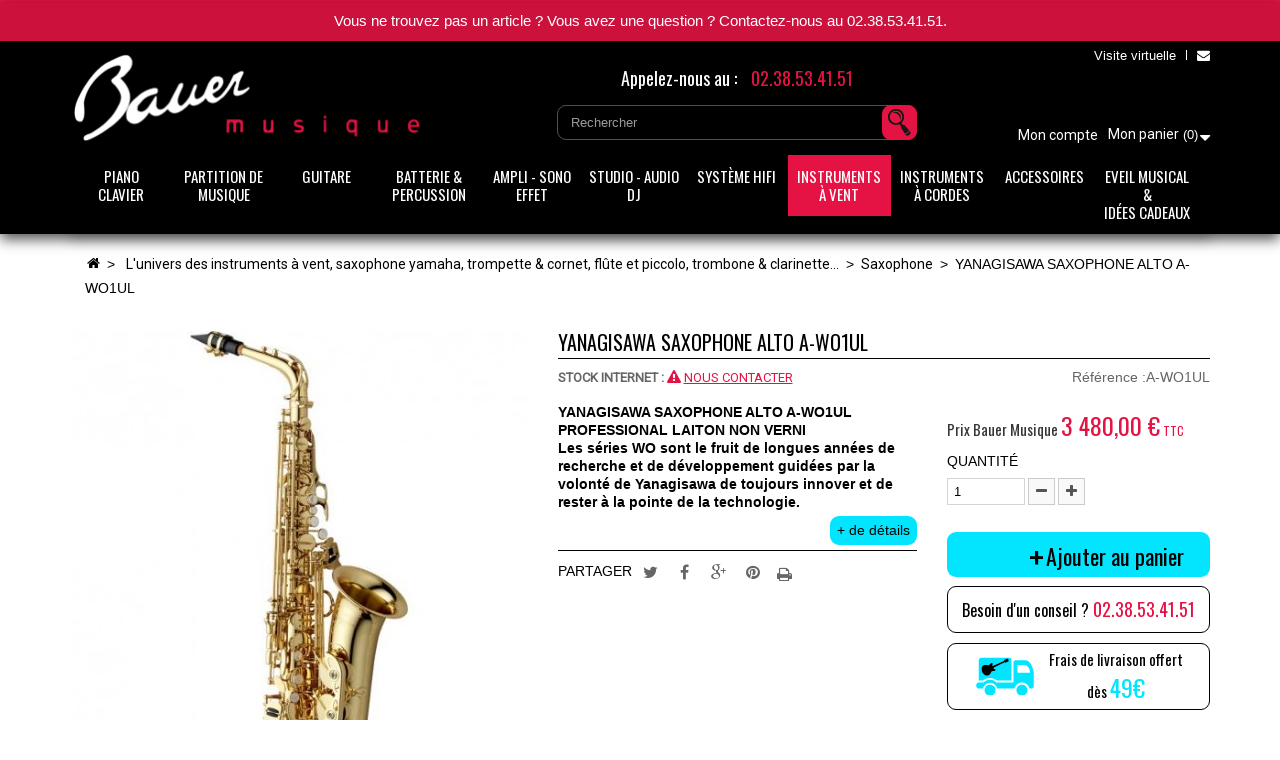

--- FILE ---
content_type: text/html; charset=utf-8
request_url: https://www.bauermusique.com/saxophones/10788-yanagisawa-saxophone-alto-a-wo1ul.html
body_size: 24779
content:
<!DOCTYPE HTML><!--[if lt IE 7]><html class="no-js lt-ie9 lt-ie8 lt-ie7" lang="fr-fr"><![endif]--><!--[if IE 7]><html class="no-js lt-ie9 lt-ie8 ie7" lang="fr-fr"><![endif]--><!--[if IE 8]><html class="no-js lt-ie9 ie8" lang="fr-fr"><![endif]--><!--[if gt IE 8]><html class="no-js ie9" lang="fr-fr"><![endif]--><html lang="fr-fr"><head><meta charset="utf-8" /><title>Saxophone alto|Yanagisawa|A-WO1UL|tous les produits|meilleur prix</title> <script data-keepinline="true">var ajaxGetProductUrl = '//www.bauermusique.com/module/cdc_googletagmanager/async';
    var ajaxShippingEvent = 1;
    var ajaxPaymentEvent = 1;

/* datalayer */
dataLayer = window.dataLayer || [];
    let cdcDatalayer = {"pageCategory":"product","event":"view_item","ecommerce":{"currency":"EUR","items":[{"item_name":"YANAGISAWA SAXOPHONE ALTO A-WO1UL","item_id":"10788","price":"2900","price_tax_exc":"2900","price_tax_inc":"3480","item_brand":"YANAGISAWA","item_category":"L'univers des instruments a vent, Saxophone Yamaha, Trompette & Cornet, Flute et Piccolo, Trombone & Clarinette...","item_category2":"Saxophone","quantity":1}],"value":"2900"}};
    dataLayer.push(cdcDatalayer);

/* call to GTM Tag */
(function(w,d,s,l,i){w[l]=w[l]||[];w[l].push({'gtm.start':
new Date().getTime(),event:'gtm.js'});var f=d.getElementsByTagName(s)[0],
j=d.createElement(s),dl=l!='dataLayer'?'&l='+l:'';j.async=true;j.src=
'https://www.googletagmanager.com/gtm.js?id='+i+dl;f.parentNode.insertBefore(j,f);
})(window,document,'script','dataLayer','GTM-WQVZ3SL');

/* async call to avoid cache system for dynamic data */
dataLayer.push({
  'event': 'datalayer_ready'
});</script> <meta name="description" content="Achetez tous les instruments à vent dans notre magasin de musique spécialisé ou sur notre site internet bauermusique.com - livraison rapide et gratuite - saxophone" /><meta name="generator" content="PrestaShop" /><meta name="robots" content="index,follow" /><meta name="viewport" content="width=device-width, minimum-scale=0.25, maximum-scale=1.6, initial-scale=1.0" /><meta name="apple-mobile-web-app-capable" content="yes" /><link rel="icon" type="image/vnd.microsoft.icon" href="/img/favicon.ico?1759999323" /><link rel="shortcut icon" type="image/x-icon" href="/img/favicon.ico?1759999323" /><link rel="stylesheet" href="/themes/bauermusique/css/global.css" type="text/css" media="all" /><link rel="stylesheet" href="/themes/bauermusique/css/autoload/highdpi.css" type="text/css" media="all" /><link rel="stylesheet" href="/themes/bauermusique/css/autoload/responsive-tables.css" type="text/css" media="all" /><link rel="stylesheet" href="/themes/bauermusique/css/autoload/uniform.default.css" type="text/css" media="all" /><link rel="stylesheet" href="/js/jquery/plugins/fancybox/jquery.fancybox.css" type="text/css" media="all" /><link rel="stylesheet" href="/themes/bauermusique/css/product.css" type="text/css" media="all" /><link rel="stylesheet" href="/themes/bauermusique/css/print.css" type="text/css" media="print" /><link rel="stylesheet" href="/js/jquery/plugins/bxslider/jquery.bxslider.css" type="text/css" media="all" /><link rel="stylesheet" href="/themes/bauermusique/css/modules/socialsharing/css/socialsharing.css" type="text/css" media="all" /><link rel="stylesheet" href="/themes/bauermusique/css/modules/blockcart/blockcart.css" type="text/css" media="all" /><link rel="stylesheet" href="/themes/bauermusique/css/modules/blockcontact/blockcontact.css" type="text/css" media="all" /><link rel="stylesheet" href="/themes/bauermusique/css/modules/blocknewsletter/blocknewsletter.css" type="text/css" media="all" /><link rel="stylesheet" href="/themes/bauermusique/css/modules/blocksearch/blocksearch.css" type="text/css" media="all" /><link rel="stylesheet" href="/js/jquery/plugins/autocomplete/jquery.autocomplete.css" type="text/css" media="all" /><link rel="stylesheet" href="/themes/bauermusique/css/modules/blockuserinfo/blockuserinfo.css" type="text/css" media="all" /><link rel="stylesheet" href="/themes/bauermusique/css/modules/homefeatured/homefeatured.css" type="text/css" media="all" /><link rel="stylesheet" href="/themes/bauermusique/css/modules/themeconfigurator/css/hooks.css" type="text/css" media="all" /><link rel="stylesheet" href="/themes/bauermusique/css/modules/pm_advancedtopmenu/css/pm_advancedtopmenu_base.css" type="text/css" media="all" /><link rel="stylesheet" href="/themes/bauermusique/css/modules/pm_advancedtopmenu/css/pm_advancedtopmenu_global-1.css" type="text/css" media="all" /><link rel="stylesheet" href="/themes/bauermusique/css/modules/pm_advancedtopmenu/css/pm_advancedtopmenu_advanced-1.css" type="text/css" media="all" /><link rel="stylesheet" href="/modules/infinitescroll/views/css/infinitescroll.css" type="text/css" media="all" /><link rel="stylesheet" href="/themes/bauermusique/css/modules/productscategory/css/productscategory.css" type="text/css" media="all" /><link rel="stylesheet" href="/modules/paypal/views/css/paypal.css" type="text/css" media="all" /><link rel="stylesheet" href="/modules/totshippingpreview/views/css/totshippingpreview.css" type="text/css" media="all" /><link rel="stylesheet" href="/themes/bauermusique/css/modules/kwkpromobanner/views/css/kwkpromobanner.css" type="text/css" media="all" /><link rel="stylesheet" href="/modules/kwkconformrgpdalertmail/css/kwkconformrgpdalertmail.css" type="text/css" media="all" /><link rel="stylesheet" href="/modules/kwkconformrgpdnewsletter/css/kwkconformrgpdnewsletter.css" type="text/css" media="all" /><link rel="stylesheet" href="/themes/bauermusique/css/modules/mailalerts/mailalerts.css" type="text/css" media="all" /><link rel="stylesheet" href="/modules/kwkdisplaydeclinationslisting/views/css/default.css" type="text/css" media="all" /><link rel="stylesheet" href="/modules/combinationsincatalog/views/css/ps16/style.css" type="text/css" media="all" /><link rel="stylesheet" href="/themes/bauermusique/css/product_list.css" type="text/css" media="all" /> <script type="text/javascript">var CUSTOMIZE_TEXTFIELD = 1;
var FancyboxI18nClose = 'Fermer';
var FancyboxI18nNext = 'Suivant';
var FancyboxI18nPrev = 'Pr&eacute;c&eacute;dent';
var PS_CATALOG_MODE = false;
var ajax_allowed = true;
var ajaxsearch = true;
var allowBuyWhenOutOfStock = true;
var attribute_anchor_separator = '-';
var attributesCombinations = [];
var availableLaterValue = '';
var availableNowValue = '';
var baseDir = 'https://www.bauermusique.com/';
var baseUri = 'https://www.bauermusique.com/';
var blocksearch_type = 'top';
var comparator_max_item = 3;
var comparedProductsIds = [];
var contentOnly = false;
var currency = {"id":1,"name":"Euro","iso_code":"EUR","iso_code_num":"978","sign":"\u20ac","blank":"1","conversion_rate":"1.000000","deleted":"0","format":"2","decimals":"1","active":"1","prefix":"","suffix":" \u20ac","id_shop_list":null,"force_id":false};
var currencyBlank = 1;
var currencyFormat = 2;
var currencyRate = 1;
var currencySign = '€';
var currentDate = '2026-01-23 07:36:35';
var customerGroupWithoutTax = false;
var customizationFields = false;
var customizationId = null;
var customizationIdMessage = 'Personnalisation';
var default_eco_tax = 0;
var delete_txt = 'Supprimer';
var displayList = false;
var displayPrice = 0;
var display_second = '0';
var doesntExist = 'Ce produit n\'existe pas dans cette déclinaison. Vous pouvez néanmoins en sélectionner une autre.';
var doesntExistNoMore = 'Ce produit n\'est plus en stock';
var doesntExistNoMoreBut = 'avec ces options mais reste disponible avec d\'autres options';
var ecotaxTax_rate = 0;
var fieldRequired = 'Veuillez remplir tous les champs, puis enregistrer votre personnalisation';
var freeProductTranslation = 'Offert !';
var freeShippingTranslation = 'Livraison gratuite !';
var generated_date = 1769150195;
var groupReduction = 0;
var hasDeliveryAddress = false;
var idDefaultImage = 17456;
var id_lang = 1;
var id_product = 10788;
var img_dir = 'https://www.bauermusique.com/themes/bauermusique/img/';
var img_prod_dir = 'https://www.bauermusique.com/img/p/';
var img_ps_dir = 'https://www.bauermusique.com/img/';
var instantsearch = false;
var isGuest = 0;
var isLogged = 0;
var isMobile = false;
var jqZoomEnabled = false;
var maxQuantityToAllowDisplayOfLastQuantityMessage = 3;
var max_item = 'Vous ne pouvez pas ajouter plus de 3 produit(s) dans le comparateur.';
var min_item = 'Veuillez choisir au moins 1 produit.';
var minimalQuantity = 1;
var noTaxForThisProduct = false;
var oosHookJsCodeFunctions = [];
var page_name = 'product';
var path_ajax = '/modules/kwkpromobanner/ajaxCloseBanner.php';
var placeholder_blocknewsletter = 'Saisissez votre adresse e-mail';
var priceDisplayMethod = 0;
var priceDisplayPrecision = 2;
var productAvailableForOrder = true;
var productBasePriceTaxExcl = 2900;
var productBasePriceTaxExcluded = 2900;
var productBasePriceTaxIncl = 3480;
var productHasAttributes = false;
var productPrice = 3480;
var productPriceTaxExcluded = 2900;
var productPriceTaxIncluded = 3480;
var productPriceWithoutReduction = 3480;
var productReference = 'A-WO1UL';
var productShowPrice = true;
var productUnitPriceRatio = 0;
var product_fileButtonHtml = 'Ajouter';
var product_fileDefaultHtml = 'Aucun fichier sélectionné';
var product_specific_price = [];
var promo_banner_day = 'jour';
var promo_banner_days = 'jours';
var promo_banner_format = 1;
var promo_banner_hour = 'heure';
var promo_banner_hours = 'heures';
var promo_banner_minute = 'minute';
var promo_banner_minutes = 'minutes';
var promo_banner_second = 'seconde';
var promo_banner_seconds = 'secondes';
var quantitiesDisplayAllowed = false;
var quantityAvailable = 0;
var quickView = true;
var reduction_percent = 0;
var reduction_price = 0;
var removingLinkText = 'supprimer cet article du panier';
var roundMode = 2;
var search_url = 'https://www.bauermusique.com/recherche';
var sharing_img = 'https://www.bauermusique.com/17456/yanagisawa-saxophone-alto-a-wo1ul.jpg';
var sharing_name = 'YANAGISAWA SAXOPHONE ALTO A-WO1UL';
var sharing_url = 'https://www.bauermusique.com/saxophones/10788-yanagisawa-saxophone-alto-a-wo1ul.html';
var specific_currency = false;
var specific_price = 0;
var static_token = '40af3db45b83a25e0cdd25d3a7943b1a';
var stock_management = 1;
var taxRate = 20;
var toBeDetermined = 'À définir';
var token = '40af3db45b83a25e0cdd25d3a7943b1a';
var uploading_in_progress = 'Envoi en cours, veuillez patienter...';
var usingSecureMode = true;</script> <script type="text/javascript" src="/js/jquery/jquery-1.11.0.min.js"></script> <script type="text/javascript" src="/js/jquery/jquery-migrate-1.2.1.min.js"></script> <script type="text/javascript" src="/js/jquery/plugins/jquery.easing.js"></script> <script type="text/javascript" src="/js/tools.js"></script> <script type="text/javascript" src="/themes/bauermusique/js/global.js"></script> <script type="text/javascript" src="/themes/bauermusique/js/autoload/10-bootstrap.min.js"></script> <script type="text/javascript" src="/themes/bauermusique/js/autoload/15-jquery.total-storage.min.js"></script> <script type="text/javascript" src="/themes/bauermusique/js/autoload/15-jquery.uniform-modified.js"></script> <script type="text/javascript" src="/js/jquery/plugins/fancybox/jquery.fancybox.js"></script> <script type="text/javascript" src="/themes/bauermusique/js/products-comparison.js"></script> <script type="text/javascript" src="/js/jquery/plugins/jquery.idTabs.js"></script> <script type="text/javascript" src="/js/jquery/plugins/jquery.scrollTo.js"></script> <script type="text/javascript" src="/js/jquery/plugins/jquery.serialScroll.js"></script> <script type="text/javascript" src="/js/jquery/plugins/bxslider/jquery.bxslider.js"></script> <script type="text/javascript" src="/themes/bauermusique/js/product.js"></script> <script type="text/javascript" src="/modules/socialsharing/js/socialsharing.js"></script> <script type="text/javascript" src="/themes/bauermusique/js/modules/blockcart/ajax-cart.js"></script> <script type="text/javascript" src="/themes/bauermusique/js/modules/blocknewsletter/blocknewsletter.js"></script> <script type="text/javascript" src="/js/jquery/plugins/autocomplete/jquery.autocomplete.js"></script> <script type="text/javascript" src="/themes/bauermusique/js/modules/blocksearch/blocksearch.js"></script> <script type="text/javascript" src="/themes/bauermusique/js/modules/pm_advancedtopmenu/js/pm_advancedtopmenu.js"></script> <script type="text/javascript" src="/themes/bauermusique/js/modules/productscategory/js/productscategory.js"></script> <script type="text/javascript" src="/modules/cdc_googletagmanager/views/js/ajaxdatalayer.js"></script> <script type="text/javascript" src="/modules/kwkpromobanner/views/js/frontkwkpromobanner.js"></script> <script type="text/javascript" src="/themes/bauermusique/js/modules/mailalerts/mailalerts.js"></script> <script type="text/javascript" src="/modules/combinationsincatalog/views/js/ps16/global.js"></script> <link rel="stylesheet" href="https://www.bauermusique.com/themes/bauermusique/css/owl.carousel.css"><link rel="stylesheet" href="https://www.bauermusique.com/themes/bauermusique/css/owl.theme.css"> <script src="https://www.bauermusique.com/themes/bauermusique/js/owl.carousel.min.js"></script> <meta property="og:type" content="product" /><meta property="og:url" content="https://www.bauermusique.com/saxophones/10788-yanagisawa-saxophone-alto-a-wo1ul.html" /><meta property="og:title" content="Saxophone alto|Yanagisawa|A-WO1UL|tous les produits|meilleur prix" /><meta property="og:site_name" content="Bauermusique.com" /><meta property="og:description" content="Achetez tous les instruments à vent dans notre magasin de musique spécialisé ou sur notre site internet bauermusique.com - livraison rapide et gratuite - saxophone" /><meta property="og:image" content="https://www.bauermusique.com/17456-large_default/yanagisawa-saxophone-alto-a-wo1ul.jpg" /><meta property="product:pretax_price:amount" content="2900" /><meta property="product:pretax_price:currency" content="EUR" /><meta property="product:price:amount" content="3480" /><meta property="product:price:currency" content="EUR" /><meta property="product:weight:value" content="5.000000" /><meta property="product:weight:units" content="kg" /><!--[if lt IE 8]> <script type="text/javascript" src="https://www.bauermusique.com/modules/pm_advancedtopmenu/js/pm_advancedtopmenuiefix.js"></script> <![endif]--><script defer type="text/javascript">/* * 2007-2015 PrestaShop * * NOTICE OF LICENSE * * This source file is subject to the Academic Free License (AFL 3.0) * that is bundled with this package in the file LICENSE.txt. * It is also available through the world-wide-web at this URL: * http://opensource.org/licenses/afl-3.0.php * If you did not receive a copy of the license and are unable to * obtain it through the world-wide-web, please send an email * to license@prestashop.com so we can send you a copy immediately. * * DISCLAIMER * * Do not edit or add to this file if you wish to upgrade PrestaShop to newer * versions in the future. If you wish to customize PrestaShop for your * needs please refer to http://www.prestashop.com for more information. * * @author PrestaShop SA <contact@prestashop.com> * @copyright 2007-2015 PrestaShop SA * @license http://opensource.org/licenses/afl-3.0.php Academic Free License (AFL 3.0) * International Registered Trademark & Property of PrestaShop SA */function updateFormDatas() { var nb = $('#quantity_wanted').val(); var id = $('#idCombination').val();$('#paypal_payment_form input[name=quantity]').val(nb); $('#paypal_payment_form input[name=id_p_attr]').val(id); } $(document).ready( function() {if($('#in_context_checkout_enabled').val() != 1) { $('#payment_paypal_express_checkout').click(function() { $('#paypal_payment_form').submit(); return false; }); }$('#paypal_payment_form').live('submit', function() { updateFormDatas(); });function displayExpressCheckoutShortcut() { var id_product = $('input[name="id_product"]').val(); var id_product_attribute = $('input[name="id_product_attribute"]').val(); $.ajax({ type: "GET", url: baseDir+'/modules/paypal/express_checkout/ajax.php', data: { get_qty: "1", id_product: id_product, id_product_attribute: id_product_attribute }, cache: false, success: function(result) { if (result == '1') { $('#container_express_checkout').slideDown(); } else { $('#container_express_checkout').slideUp(); } return true; } }); }$('select[name^="group_"]').change(function () { setTimeout(function(){displayExpressCheckoutShortcut()}, 500); });$('.color_pick').click(function () { setTimeout(function(){displayExpressCheckoutShortcut()}, 500); });if($('body#product').length > 0) setTimeout(function(){displayExpressCheckoutShortcut()}, 500);var modulePath = 'modules/paypal'; var subFolder = '/integral_evolution'; var baseDirPP = baseDir.replace('http:', 'https:'); var fullPath = baseDirPP + modulePath + subFolder; var confirmTimer = false; if ($('form[target="hss_iframe"]').length == 0) { if ($('select[name^="group_"]').length > 0) displayExpressCheckoutShortcut(); return false; } else { checkOrder(); }function checkOrder() { if(confirmTimer == false) confirmTimer = setInterval(getOrdersCount, 1000); }});</script><script type="text/javascript">//
	var combinationsInCatalogData = JSON.parse('{\"show_in_popular\":\"1\",\"show_in_category\":\"1\",\"show_in_search\":\"1\",\"show_in_related\":\"0\",\"display_add_to_cart\":\"0\",\"show_quantity\":\"0\",\"button_out_of_stock\":{\"1\":\"Plus de stock\"},\"combinations_display_type\":\"0\",\"show_attributes_labels\":\"1\",\"show_color_as_labels\":\"0\",\"show_out_of_stock\":\"1\",\"show_price_for_combination\":\"0\",\"show_advanced_options\":\"0\",\"miniature_root_path\":\".product-container\",\"miniature_thumbnail_image_path\":\".product-image-container\",\"miniature_price_path\":\".price\",\"miniature_old_price_path\":\".old-price\",\"add_to_cart_button_path\":\".ajax_add_to_cart_button\"}');
	var advancedFormFields = JSON.parse('[{\"type\":\"text\",\"label\":\"Localisation de la miniature de produit\",\"name\":\"miniature_root_path\",\"class\":\"miniatureRootPath\",\"required\":false,\"lang\":false,\"desc\":\"Vous pouvez r\\u00e9gler la localisation de la miniature de produit\",\"init_value\":\".product-container\"},{\"type\":\"text\",\"label\":\"Localisation de la miniature de produit\",\"name\":\"miniature_thumbnail_image_path\",\"class\":\"miniatureThumbnailImagePath\",\"required\":false,\"lang\":false,\"desc\":\"Vous pouvez r\\u00e9gler la localisation de la miniature de produit\",\"init_value\":\".product-image-container\"},{\"type\":\"text\",\"label\":\"Localisation du prix de produit\",\"name\":\"miniature_price_path\",\"class\":\"miniaturePricePath\",\"required\":false,\"lang\":false,\"desc\":\"Vous pouvez r\\u00e9gler la localisation du prix du produit\",\"init_value\":\".price\"},{\"type\":\"text\",\"label\":\"Localisation de l\\u2019ancien prix de produit \",\"name\":\"miniature_old_price_path\",\"class\":\"miniatureOldPricePath\",\"required\":false,\"lang\":false,\"desc\":\"Vous pouvez r\\u00e9gler la localisation de l\\u2019ancien prix de produit \",\"init_value\":\".old-price\"},{\"type\":\"text\",\"label\":\"Localisation du bouton &quot;ajouter au panier&quot;\",\"name\":\"add_to_cart_button_path\",\"class\":\"addToCartButtonPath\",\"required\":false,\"lang\":false,\"desc\":\"Vous pouvez r\\u00e9gler la localisation du bouton &quot;ajouter au panier&quot;\",\"init_value\":\".ajax_add_to_cart_button\"}]');
	var productCombinationsControllerLink = 'https://www.bauermusique.com/module/combinationsincatalog/ProductCombinations';
	var idLang = '1';
	var addToCartLabel = '<span>Ajouter au panier</span>';
//</script><link rel="prefetch" href="https://www.paypal.com/sdk/js?components=marks,funding-eligibility&client-id=AXjYFXWyb4xJCErTUDiFkzL0Ulnn-bMm4fal4G-1nQXQ1ZQxp06fOuE7naKUXGkq2TZpYSiI9xXbs4eo&merchant-id=NZXQGJ42EF54Y&currency=EUR&intent=capture&commit=false&vault=false&integration-date=2022-14-06&enable-funding=paylater" as="script"><meta http-equiv="content-language" content="fr"><link rel="canonical" href="https://www.bauermusique.com/saxophones/10788-yanagisawa-saxophone-alto-a-wo1ul.html" /><link rel="alternate" hreflang="fr" href="https://www.bauermusique.com/saxophones/10788-yanagisawa-saxophone-alto-a-wo1ul.html" /><link href="https://fonts.googleapis.com/css?family=Open+Sans:400,600|Oswald|Roboto" rel="stylesheet"><!--[if IE 8]> <script src="https://oss.maxcdn.com/libs/html5shiv/3.7.0/html5shiv.js"></script> <script src="https://oss.maxcdn.com/libs/respond.js/1.3.0/respond.min.js"></script> <![endif]--></head><body id="product" class="product product-10788 product-yanagisawa-saxophone-alto-a-wo1ul category-115 category-saxophones hide-left-column hide-right-column lang_fr"><noscript><iframe src="https://www.googletagmanager.com/ns.html?id=GTM-WQVZ3SL" height="0" width="0" style="display:none;visibility:hidden"></iframe></noscript><div id="page"><div class="header-container"><header id="header"><div class="banner"> <script>var kwk_promo_banner_display = 1;</script> <div id="kwkpromobanner" style="display: none;"><div id="kwkpromobanner_slider"><div class="counter-wrapper row" style="border:1px solid #cc113d; background-color: #cc113d !important;color:#ffffff !important;"><div class="counter-item container"><div data-date-counter="0000-00-00 00:00:00" class="counter-inner date-counter"><p><span>Vous ne trouvez pas un article ? Vous avez une question ? Contactez-nous au 02.38.53.41.51.</span></p></div></div></div></div></div></div><div><div class="container"><div class="row"><div id="header_logo" class="col-sm-4"><a href="https://www.bauermusique.com/" title="Bauermusique.com"><img class="logo img-responsive" src="https://www.bauermusique.com/img/bauermusique-logo-1452786170.jpg" alt="Bauermusique.com" width="362" height="115"/></a></div><div class="nav col-sm-8 col-lg-7 col-lg-offset-1"> <nav><div id="contact-link" > <a href="https://www.bauermusique.com/nous-contacter" title="Contactez-nous"><i class="icon-envelope"></i>Contactez-nous</a></div> <a id='link_visite' href="http://www.hdmedia.fr/visite-virtuelle/hd/cbpzdprzm-bauer-orleans-45.html" target="_blank">Visite virtuelle</a> <span class="col-sm-6 col-lg-7 shop-phone"> Appelez-nous au : <strong>02.38.53.41.51</strong> </span></nav></div><div id="search_block_top" class="col-sm-4 col-lg-offset-1 clearfix"><form id="searchbox" method="get" action="//www.bauermusique.com/recherche" > <input type="hidden" name="controller" value="search" /> <input type="hidden" name="orderby" value="position" /> <input type="hidden" name="orderway" value="desc" /> <input class="search_query form-control" type="text" id="search_query_top" name="search_query" placeholder="Rechercher" value="" /> <button type="submit" name="submit_search" class="btn btn-default button-search"> <span>Rechercher</span> </button></form></div><div class=""><div class="shopping_cart"> <a href="https://www.bauermusique.com/commande" title="Voir mon panier" rel="nofollow"> <b>Mon panier</b> <span class="ajax_cart_quantity unvisible">0</span> <span class="ajax_cart_product_txt unvisible"></span> <span class="ajax_cart_product_txt_s unvisible"></span> <span class="ajax_cart_total unvisible"> </span> <span class="ajax_cart_no_product">(0)</span> </a><div class="cart_block block exclusive"><div class="block_content"><div class="cart_block_list"><p class="cart_block_no_products"> Aucun produit</p><div class="cart-prices"><div class="cart-prices-line first-line"> <span class="price cart_block_shipping_cost ajax_cart_shipping_cost unvisible"> À définir </span> <span class="unvisible"> Livraison </span></div><div class="cart-prices-line last-line"> <span class="price cart_block_total ajax_block_cart_total">0,00 €</span> <span>Total</span></div></div><p class="cart-buttons"> <a id="button_order_cart" class="btn btn-default button button-small" href="https://www.bauermusique.com/commande" title="Commander" rel="nofollow"> <span> Commander<i class="icon-chevron-right right"></i> </span> </a></p></div></div></div></div></div><div id="layer_cart"><div class="clearfix"><div class="layer_cart_product col-xs-12 col-md-6"> <span class="cross" title="Fermer la fenêtre"></span> <span class="title"> <i class="icon-check"></i>Produit ajouté au panier avec succès </span><div class="product-image-container layer_cart_img"></div><div class="layer_cart_product_info"> <span id="layer_cart_product_title" class="product-name"></span> <span id="layer_cart_product_attributes"></span><div> <strong class="dark">Quantité</strong> <span id="layer_cart_product_quantity"></span></div><div> <strong class="dark">Total</strong> <span id="layer_cart_product_price"></span></div></div></div><div class="layer_cart_cart col-xs-12 col-md-6"> <span class="title"> <span class="ajax_cart_product_txt_s unvisible"> Il y a <span class="ajax_cart_quantity">0</span> produits dans votre panier. </span> <span class="ajax_cart_product_txt "> Il y a 1 produit dans votre panier. </span> </span><div class="layer_cart_row"> <strong class="dark"> Total produits </strong> <span class="ajax_block_products_total"> </span></div><div class="layer_cart_row"> <strong class="dark unvisible"> Frais de port&nbsp; </strong> <span class="ajax_cart_shipping_cost unvisible"> À définir </span></div><div class="layer_cart_row"> <strong class="dark"> Total </strong> <span class="ajax_block_cart_total"> </span></div><div class="button-container"> <span class="continue btn btn-default button exclusive-medium" title="Continuer mes achats"> <span> <i class="icon-chevron-left left"></i>Continuer mes achats </span> </span> <a class="btn btn-default button button-medium" href="https://www.bauermusique.com/commande" title="Commander" rel="nofollow"> <span> Commander<i class="icon-chevron-right right"></i> </span> </a></div></div></div><div class="crossseling"></div></div><div class="layer_cart_overlay"></div><div class="header_user_info"> <a class="login" href="https://www.bauermusique.com/mon-compte" rel="nofollow" title="Identifiez-vous"> Mon compte </a></div></div><div class="clear"></div><div id="adtm_menu"><div id="adtm_menu_inner" class="clearfix"><ul id="menu"><li class="li-niveau1 advtm_menu_toggle"> <a class="a-niveau1 adtm_toggle_menu_button"><span class="advtm_menu_span adtm_toggle_menu_button_text">Menu</span></a></li><li class="li-niveau1 advtm_menu_12 sub"><a href="https://www.bauermusique.com/6-piano-acoustique-piano-droit-queue-piano-numerique-clavier-arrangeur-clavier-maitre" title="Piano clavier" class=" a-multiline a-niveau1"><span class="advtm_menu_span advtm_menu_span_12">Piano<br /> clavier</span><!--[if gte IE 7]><!--></a><!--<![endif]--> <!--[if lte IE 6]><table><tr><td><![endif]--><div class="adtm_sub"><table class="columnWrapTable"><tr><td class="adtm_column_wrap_td advtm_column_wrap_td_2"><div class="adtm_column_wrap advtm_column_wrap_2"><div class="adtm_column_wrap_sizer">&nbsp;</div><div class="adtm_column adtm_column_145"> <span class="column_wrap_title"><a href="https://www.bauermusique.com/content/60-accord-de-piano-a-orleans" title="Accordeur de piano " class="">Accordeur de piano </a></span></div><div class="adtm_column adtm_column_149"> <span class="column_wrap_title"><a href="https://www.bauermusique.com/location-concert-piano" title="Location de piano &agrave; queue pour concert" class="">Location de piano &agrave; queue pour concert</a></span></div><div class="adtm_column adtm_column_150"> <span class="column_wrap_title"><a href="https://www.bauermusique.com/content/62--location-de-piano-particulier-debutant-a-orleans-loiret-et-dans-les-environs" title="Location Piano droit pour particulier" class="">Location Piano droit pour particulier</a></span></div><div class="adtm_column adtm_column_151"> <span class="column_wrap_title"><a href="https://www.bauermusique.com/content/63-location-clavier-de-scene" title="Location de clavier de sc&egrave;ne" class="">Location de clavier de sc&egrave;ne</a></span></div><div class="adtm_column adtm_column_146"> <span class="column_wrap_title"><a href="https://www.bauermusique.com/258-piano-numerique" title="Piano num&eacute;rique" class="">Piano num&eacute;rique</a></span><ul class="adtm_elements adtm_elements_146"><li><a href="https://www.bauermusique.com/36-piano-numerique-portable" title="Piano num&eacute;rique portable" class="">Piano num&eacute;rique portable</a></li><li><a href="https://www.bauermusique.com/35-achat-piano-numerique-yamaha-" title="Piano num&eacute;rique meuble" class="">Piano num&eacute;rique meuble</a></li></ul></div><div class="adtm_column adtm_column_8"> <span class="column_wrap_title"><a href="https://www.bauermusique.com/30-pianos-yamaha-chez-bauermusiquecom-orleans" title="Piano droit" class="">Piano droit</a></span></div><div class="adtm_column adtm_column_9"> <span class="column_wrap_title"><a href="https://www.bauermusique.com/112-piano-a-queue" title="Piano &agrave; Queue" class="">Piano &agrave; Queue</a></span></div><div class="adtm_column adtm_column_10"> <span class="column_wrap_title"><a href="https://www.bauermusique.com/113-Piano-Silent-Yamaha-Piano-droit-et-queue-Silent-Yamaha" title="Piano silencieux" class="">Piano silencieux</a></span><ul class="adtm_elements adtm_elements_10"><li><a href="https://www.bauermusique.com/225-piano-disklavier" title="PIANO DISKLAVIER" class="">PIANO DISKLAVIER</a></li><li><a href="https://www.bauermusique.com/183-pianos-yamaha-hybrides-pianos-hybrides" title="Piano hybride" class="">Piano hybride</a></li></ul></div><div class="adtm_column adtm_column_11"> <span class="column_wrap_title"><a href="https://www.bauermusique.com/34-Claviers-arrangeurs-orleans-france" title="Clavier arrangeur" class="">Clavier arrangeur</a></span></div><div class="adtm_column adtm_column_14"> <span class="column_wrap_title"><a href="https://www.bauermusique.com/37-piano-de-scene" title="Piano de sc&egrave;ne" class="">Piano de sc&egrave;ne</a></span></div><div class="adtm_column adtm_column_15"> <span class="column_wrap_title"><a href="https://www.bauermusique.com/130-synthetiseur-yamaha-korg-bauer-musique" title="Synth&eacute;tiseur" class="">Synth&eacute;tiseur</a></span></div><div class="adtm_column adtm_column_16"> <span class="column_wrap_title"><a href="https://www.bauermusique.com/39-orgue-classique" title="Orgue classique" class="">Orgue classique</a></span></div><div class="adtm_column adtm_column_17"> <span class="column_wrap_title"><a href="https://www.bauermusique.com/185-piano-d-occasion" title="Piano d'occasion" class="">Piano d'occasion</a></span></div></div></td></tr></table></div> <!--[if lte IE 6]></td></tr></table></a><![endif]--></li><li class="li-niveau1 advtm_menu_13 sub"><a href="https://www.bauermusique.com/13-partition-de-musique-livre-de-musique-tablature-partition-variete-partition-de-musique-de-film-partition-de-piano" title="PARTITION DE MUSIQUE" class=" a-niveau1"><span class="advtm_menu_span advtm_menu_span_13">PARTITION DE MUSIQUE</span><!--[if gte IE 7]><!--></a><!--<![endif]--> <!--[if lte IE 6]><table><tr><td><![endif]--><div class="adtm_sub"><table class="columnWrapTable"><tr><td class="adtm_column_wrap_td advtm_column_wrap_td_5"><div class="adtm_column_wrap advtm_column_wrap_5"><div class="adtm_column_wrap_sizer">&nbsp;</div><div class="adtm_column adtm_column_18"> <span class="column_wrap_title"><a href="https://www.bauermusique.com/48-partitions-varietes-francaise-etrangere-pop-rock-blues-jazz-divers" title=" PARTITIONS VARIETES FRANCAISE ETRANGERE POP ROCK BLUES JAZZ DIVERS" class=""> PARTITIONS VARIETES FRANCAISE ETRANGERE POP ROCK BLUES JAZZ DIVERS</a></span></div><div class="adtm_column adtm_column_19"> <span class="column_wrap_title"><a href="https://www.bauermusique.com/51-partitions-musique-classique" title="PARTITIONS MUSIQUE CLASSIQUE" class="">PARTITIONS MUSIQUE CLASSIQUE</a></span></div><div class="adtm_column adtm_column_21"> <span class="column_wrap_title"><a href="https://www.bauermusique.com/50-partitions-musique-de-films" title="PARTITIONS MUSIQUE DE FILMS" class="">PARTITIONS MUSIQUE DE FILMS</a></span></div><div class="adtm_column adtm_column_22"> <span class="column_wrap_title"><a href="https://www.bauermusique.com/53-cahier-de-musique" title="CAHIER DE MUSIQUE" class="">CAHIER DE MUSIQUE</a></span></div><div class="adtm_column adtm_column_24"> <span class="column_wrap_title"><a href="https://www.bauermusique.com/174-livres" title="LIVRES" class="">LIVRES</a></span></div><div class="adtm_column adtm_column_27"> <span class="column_wrap_title"><a href="https://www.bauermusique.com/52-solfeges-formation-musicale" title="SOLFEGES FORMATION MUSICALE" class="">SOLFEGES FORMATION MUSICALE</a></span></div><div class="adtm_column adtm_column_123"> <span class="column_wrap_title"><a href="https://www.bauermusique.com/234-clarinette-methodes-et-partitions" title="CLARINETTE METHODES ET PARTITIONS" class="">CLARINETTE METHODES ET PARTITIONS</a></span></div><div class="adtm_column adtm_column_125"> <span class="column_wrap_title"><a href="https://www.bauermusique.com/237-saxophone-methodes-et-partitions" title="SAXOPHONE METHODES ET PARTITIONS" class="">SAXOPHONE METHODES ET PARTITIONS</a></span></div><div class="adtm_column adtm_column_126"> <span class="column_wrap_title"><a href="https://www.bauermusique.com/238-violoncelle-methodes-et-partitions" title="VIOLONCELLE METHODES ET PARTITIONS" class="">VIOLONCELLE METHODES ET PARTITIONS</a></span></div><div class="adtm_column adtm_column_127"> <span class="column_wrap_title"><a href="https://www.bauermusique.com/239-alto-methodes-et-partitions" title="ALTO METHODES ET PARTITIONS" class="">ALTO METHODES ET PARTITIONS</a></span></div><div class="adtm_column adtm_column_128"> <span class="column_wrap_title"><a href="https://www.bauermusique.com/240-violon-methodes-et-partitions" title="VIOLON METHODES ET PARTITIONS" class="">VIOLON METHODES ET PARTITIONS</a></span></div><div class="adtm_column adtm_column_129"> <span class="column_wrap_title"><a href="https://www.bauermusique.com/241-hautbois-methodes-et-partitions" title="HAUTBOIS METHODES ET PARTITIONS" class="">HAUTBOIS METHODES ET PARTITIONS</a></span></div><div class="adtm_column adtm_column_130"> <span class="column_wrap_title"><a href="https://www.bauermusique.com/242-cor-methodes-et-partitions" title="COR METHODES ET PARTITIONS" class="">COR METHODES ET PARTITIONS</a></span></div><div class="adtm_column adtm_column_131"> <span class="column_wrap_title"><a href="https://www.bauermusique.com/243-piano-methodes-et-partitions" title="PIANO METHODES ET PARTITIONS" class="">PIANO METHODES ET PARTITIONS</a></span></div><div class="adtm_column adtm_column_132"> <span class="column_wrap_title"><a href="https://www.bauermusique.com/244-basse-methodes-et-partitions" title="BASSE METHODES ET PARTITIONS" class="">BASSE METHODES ET PARTITIONS</a></span></div><div class="adtm_column adtm_column_133"> <span class="column_wrap_title"><a href="https://www.bauermusique.com/245-ukulele-methodes-et-partitions" title="UKULELE METHODES ET PARTITIONS" class="">UKULELE METHODES ET PARTITIONS</a></span></div><div class="adtm_column adtm_column_134"> <span class="column_wrap_title"><a href="https://www.bauermusique.com/246-percussionbatterie-methodes-et-partitions" title="PERCUSSION/BATTERIE METHODES ET PARTITIONS" class="">PERCUSSION/BATTERIE METHODES ET PARTITIONS</a></span></div><div class="adtm_column adtm_column_135"> <span class="column_wrap_title"><a href="https://www.bauermusique.com/247-trompette-methodes-et-partitions" title="TROMPETTE METHODES ET PARTITIONS" class="">TROMPETTE METHODES ET PARTITIONS</a></span></div><div class="adtm_column adtm_column_136"> <span class="column_wrap_title"><a href="https://www.bauermusique.com/248-trombone-methodes-et-partitions" title="TROMBONE METHODES ET PARTITIONS" class="">TROMBONE METHODES ET PARTITIONS</a></span></div><div class="adtm_column adtm_column_137"> <span class="column_wrap_title"><a href="https://www.bauermusique.com/249-accordeon-methodes-et-partitions" title="ACCORDEON METHODES ET PARTITIONS" class="">ACCORDEON METHODES ET PARTITIONS</a></span></div><div class="adtm_column adtm_column_138"> <span class="column_wrap_title"><a href="https://www.bauermusique.com/250-chant-methodes-et-partitions" title="CHANT METHODES ET PARTITIONS" class="">CHANT METHODES ET PARTITIONS</a></span></div><div class="adtm_column adtm_column_139"> <span class="column_wrap_title"><a href="https://www.bauermusique.com/251-guitare-methodes-et-partitions" title="GUITARE METHODES ET PARTITIONS" class="">GUITARE METHODES ET PARTITIONS</a></span></div><div class="adtm_column adtm_column_140"> <span class="column_wrap_title"><a href="https://www.bauermusique.com/253-harmonicas-methodes-et-partitions" title="HARMONICAS METHODES ET PARTITIONS" class="">HARMONICAS METHODES ET PARTITIONS</a></span></div><div class="adtm_column adtm_column_141"> <span class="column_wrap_title"><a href="https://www.bauermusique.com/254-harpe-methodes-et-partitions" title="HARPE METHODES ET PARTITIONS" class="">HARPE METHODES ET PARTITIONS</a></span></div><div class="adtm_column adtm_column_142"> <span class="column_wrap_title"><a href="https://www.bauermusique.com/236-flute-methodes-et-partitions" title="FLUTE METHODES ET PARTITIONS" class="">FLUTE METHODES ET PARTITIONS</a></span></div><div class="adtm_column adtm_column_143"> <span class="column_wrap_title"><a href="https://www.bauermusique.com/255-contrebasse-methodes-et-partitions" title="CONTREBASSE METHODES ET PARTITIONS" class="">CONTREBASSE METHODES ET PARTITIONS</a></span></div><div class="adtm_column adtm_column_144"> <span class="column_wrap_title"><a href="https://www.bauermusique.com/257-basson-methodes-et-partitions" title="BASSON METHODES ET PARTITIONS" class="">BASSON METHODES ET PARTITIONS</a></span></div><div class="adtm_column adtm_column_147"> <span class="column_wrap_title"><a href="https://www.bauermusique.com/252-partitions-d-ensemble" title="PARTITIONS D'ENSEMBLE" class="">PARTITIONS D'ENSEMBLE</a></span></div></div></td></tr></table></div> <!--[if lte IE 6]></td></tr></table></a><![endif]--></li><li class="li-niveau1 advtm_menu_15 sub"><a href="https://www.bauermusique.com/5-decouvrez-l-univers-de-la-guitare-electrique-guitare-basse-guitare-classique-guitare-electro-acoustique-guitare-folk" title="GUITARE" class=" a-niveau1"><span class="advtm_menu_span advtm_menu_span_15">GUITARE</span><!--[if gte IE 7]><!--></a><!--<![endif]--> <!--[if lte IE 6]><table><tr><td><![endif]--><div class="adtm_sub"><table class="columnWrapTable"><tr><td class="adtm_column_wrap_td advtm_column_wrap_td_8"><div class="adtm_column_wrap advtm_column_wrap_8"><div class="adtm_column_wrap_sizer">&nbsp;</div><div class="adtm_column adtm_column_44"> <span class="column_wrap_title"><a href="https://www.bauermusique.com/17-guitare-classique-orleans-guitare-bauer-musique" title="Guitare classique" class="">Guitare classique</a></span></div><div class="adtm_column adtm_column_45"> <span class="column_wrap_title"><a href="https://www.bauermusique.com/16-guitare-folk-orleans-guitare-folk-bauer-musique-pas-cher" title="Guitare folk" class="">Guitare folk</a></span></div><div class="adtm_column adtm_column_46"> <span class="column_wrap_title"><a href="https://www.bauermusique.com/15-guitare-electro-acoustique" title="Guitare &eacute;lectro acoustique" class="">Guitare &eacute;lectro acoustique</a></span></div><div class="adtm_column adtm_column_47"> <span class="column_wrap_title"><a href="https://www.bauermusique.com/14-guitares-electriques" title="Guitare &eacute;lectrique" class="">Guitare &eacute;lectrique</a></span></div><div class="adtm_column adtm_column_48"> <span class="column_wrap_title"><a href="https://www.bauermusique.com/64-guitares-basses" title="Guitare basse" class="">Guitare basse</a></span></div><div class="adtm_column adtm_column_49"> <span class="column_wrap_title"><a href="https://www.bauermusique.com/19-packs-guitares" title="Pack guitare" class="">Pack guitare</a></span></div><div class="adtm_column adtm_column_50"> <span class="column_wrap_title"><a href="https://www.bauermusique.com/18-instruments-traditionnels" title="Instrument traditionnel " class="">Instrument traditionnel </a></span></div><div class="adtm_column adtm_column_51"> <span class="column_wrap_title"><a href="https://www.bauermusique.com/131-guitare-demi-caisse-jazz" title="Guitare demi-caisse" class="">Guitare demi-caisse</a></span></div><div class="adtm_column adtm_column_52"> <span class="column_wrap_title"><a href="https://www.bauermusique.com/140-guitares-yamaha-silent-des-instruments-dexception" title="Guitares Yamaha Silent, des instruments d&rsquo;exception" class="">Guitares Yamaha Silent, des instruments d&rsquo;exception</a></span></div><div class="adtm_column adtm_column_53"> <span class="column_wrap_title"><a href="https://www.bauermusique.com/142-guitares-enfants" title="Guitare Enfant" class="">Guitare Enfant</a></span></div><div class="adtm_column adtm_column_122"> <span class="column_wrap_title"><a href="https://www.bauermusique.com/232-guitare-d-exception" title="Guitare d'exception" class="">Guitare d'exception</a></span></div><div class="adtm_column adtm_column_148"> <span class="column_wrap_title"><a href="https://www.bauermusique.com/69-accessoires-guitares" title="Accessoire guitare" class="">Accessoire guitare</a></span></div></div></td></tr></table></div> <!--[if lte IE 6]></td></tr></table></a><![endif]--></li><li class="li-niveau1 advtm_menu_19 sub"><a href="https://www.bauermusique.com/10-batterie-percussion-djembe-darbouka-congas" title="Batterie &amp; Percussion" class=" a-multiline a-niveau1"><span class="advtm_menu_span advtm_menu_span_19">Batterie &amp;<br /> Percussion</span><!--[if gte IE 7]><!--></a><!--<![endif]--> <!--[if lte IE 6]><table><tr><td><![endif]--><div class="adtm_sub"><table class="columnWrapTable"><tr><td class="adtm_column_wrap_td advtm_column_wrap_td_13"><div class="adtm_column_wrap advtm_column_wrap_13"><div class="adtm_column_wrap_sizer">&nbsp;</div><div class="adtm_column adtm_column_80"> <span class="column_wrap_title"><a href="https://www.bauermusique.com/87-batterie-acoustique" title="Batterie acoustique" class="">Batterie acoustique</a></span></div><div class="adtm_column adtm_column_81"> <span class="column_wrap_title"><a href="https://www.bauermusique.com/88-batterie-electronique" title="Batterie &eacute;lectronique" class="">Batterie &eacute;lectronique</a></span></div><div class="adtm_column adtm_column_82"> <span class="column_wrap_title"><a href="https://www.bauermusique.com/89-percussions-et-instruments-du-monde" title="Percussions et Instruments du monde" class="">Percussions et Instruments du monde</a></span></div><div class="adtm_column adtm_column_83"> <span class="column_wrap_title"><a href="https://www.bauermusique.com/91-percussion" title="Percussion" class="">Percussion</a></span></div><div class="adtm_column adtm_column_84"> <span class="column_wrap_title"><a href="https://www.bauermusique.com/92-accessoires-batterie" title="Accessoires Batterie" class="">Accessoires Batterie</a></span></div><div class="adtm_column adtm_column_85"> <span class="column_wrap_title"><a href="https://www.bauermusique.com/93-cymbales" title="Cymbales" class="">Cymbales</a></span></div><div class="adtm_column adtm_column_86"> <span class="column_wrap_title"><a href="https://www.bauermusique.com/143-percussion-numerique" title="Percussion num&eacute;rique" class="">Percussion num&eacute;rique</a></span></div><div class="adtm_column adtm_column_88"> <span class="column_wrap_title"><a href="https://www.bauermusique.com/94-ORLEANS-PERCUSSION-ORCHESTRE-CHEZ-BAUER-MUSIQUE" title="Percussion orchestre" class="">Percussion orchestre</a></span></div><div class="adtm_column adtm_column_89"> <span class="column_wrap_title"><a href="https://www.bauermusique.com/95-Baguettes-Vic-Firth-WINCENT-Balais-Housses-baguettes" title="Baguettes" class="">Baguettes</a></span></div></div></td></tr></table></div> <!--[if lte IE 6]></td></tr></table></a><![endif]--></li><li class="li-niveau1 advtm_menu_16 sub"><a href="https://www.bauermusique.com/102-ampli-sono-effet" title="Ampli - Sono Effet" class=" a-multiline a-niveau1"><span class="advtm_menu_span advtm_menu_span_16">Ampli - Sono<br /> Effet</span><!--[if gte IE 7]><!--></a><!--<![endif]--> <!--[if lte IE 6]><table><tr><td><![endif]--><div class="adtm_sub"><table class="columnWrapTable"><tr><td class="adtm_column_wrap_td advtm_column_wrap_td_9"><div class="adtm_column_wrap advtm_column_wrap_9"><div class="adtm_column_wrap_sizer">&nbsp;</div><div class="adtm_column adtm_column_54"> <span class="column_wrap_title"><a href="https://www.bauermusique.com/103-amplis-guitare-electrique" title="Ampli guitare electrique" class="">Ampli guitare electrique</a></span></div><div class="adtm_column adtm_column_55"> <span class="column_wrap_title"><a href="https://www.bauermusique.com/104-amplis-guitare-basse" title="Ampli guitare basse" class="">Ampli guitare basse</a></span></div><div class="adtm_column adtm_column_56"> <span class="column_wrap_title"><a href="https://www.bauermusique.com/105-amplis-guitare-electro-acoustique" title="Ampli guitare electro-acoustique" class="">Ampli guitare electro-acoustique</a></span></div><div class="adtm_column adtm_column_57"> <span class="column_wrap_title"><a href="https://www.bauermusique.com/106-effets-guitare-electrique" title="Effet guitare &eacute;lectrique" class="">Effet guitare &eacute;lectrique</a></span></div><div class="adtm_column adtm_column_58"> <span class="column_wrap_title"><a href="https://www.bauermusique.com/107-effets-guitare-acoustique" title="Effet guitare acoustique" class="">Effet guitare acoustique</a></span></div><div class="adtm_column adtm_column_59"> <span class="column_wrap_title"><a href="https://www.bauermusique.com/108-effet-guitare-basse" title="Effet guitare basse" class="">Effet guitare basse</a></span></div><div class="adtm_column adtm_column_102"> <span class="column_wrap_title"><a href="https://www.bauermusique.com/76-table-de-mixage" title="Table de mixage" class="">Table de mixage</a></span></div><div class="adtm_column adtm_column_103"> <span class="column_wrap_title"><a href="https://www.bauermusique.com/78-enceintes-de-diffusion" title="Enceintes de diffusion" class="">Enceintes de diffusion</a></span></div><div class="adtm_column adtm_column_105"> <span class="column_wrap_title"><a href="https://www.bauermusique.com/77-systemes-de-sonorisation-portables" title="Syst&egrave;mes de sonorisation portables" class="">Syst&egrave;mes de sonorisation portables</a></span></div></div></td></tr></table></div> <!--[if lte IE 6]></td></tr></table></a><![endif]--></li><li class="li-niveau1 advtm_menu_17 sub"><a href="https://www.bauermusique.com/9-studio-audio-dj" title="Studio - Audio DJ" class=" a-niveau1"><span class="advtm_menu_span advtm_menu_span_17">Studio - Audio DJ</span><!--[if gte IE 7]><!--></a><!--<![endif]--> <!--[if lte IE 6]><table><tr><td><![endif]--><div class="adtm_sub"><table class="columnWrapTable"><tr><td class="adtm_column_wrap_td advtm_column_wrap_td_10"><div class="adtm_column_wrap advtm_column_wrap_10"><div class="adtm_column_wrap_sizer">&nbsp;</div><div class="adtm_column adtm_column_64"> <span class="column_wrap_title"><a href="https://www.bauermusique.com/79-micro-chant-instrument" title="Micro chant / Instrument" class="">Micro chant / Instrument</a></span></div><div class="adtm_column adtm_column_66"> <span class="column_wrap_title"><a href="https://www.bauermusique.com/182-systemes-hf-guitare-et-basse" title="Systemes H.F. guitare et basse" class="">Systemes H.F. guitare et basse</a></span></div><div class="adtm_column adtm_column_67"> <span class="column_wrap_title"><a href="https://www.bauermusique.com/161-espace-dj" title="Espace DJ" class="">Espace DJ</a></span></div><div class="adtm_column adtm_column_107"> <span class="column_wrap_title"><a href="https://www.bauermusique.com/28-interfaces-audio" title="Interfaces audio" class="">Interfaces audio</a></span></div><div class="adtm_column adtm_column_108"> <span class="column_wrap_title"><a href="https://www.bauermusique.com/29-enregistreurs" title="Enregistreurs" class="">Enregistreurs</a></span></div><div class="adtm_column adtm_column_109"> <span class="column_wrap_title"><a href="https://www.bauermusique.com/83-preamplis" title="Pr&eacute;amplis" class="">Pr&eacute;amplis</a></span></div><div class="adtm_column adtm_column_110"> <span class="column_wrap_title"><a href="https://www.bauermusique.com/84-surfaces-de-controle" title="Surfaces de controle" class="">Surfaces de controle</a></span></div><div class="adtm_column adtm_column_111"> <span class="column_wrap_title"><a href="https://www.bauermusique.com/85-boites-a-rythmes" title="Boites a rythmes" class="">Boites a rythmes</a></span></div><div class="adtm_column adtm_column_112"> <span class="column_wrap_title"><a href="https://www.bauermusique.com/110-logiciels" title="Logiciels" class="">Logiciels</a></span></div><div class="adtm_column adtm_column_113"> <span class="column_wrap_title"><a href="https://www.bauermusique.com/133-micros-de-studio" title="Micros de studio" class="">Micros de studio</a></span></div><div class="adtm_column adtm_column_114"> <span class="column_wrap_title"><a href="https://www.bauermusique.com/167-enceintes-monitoring" title="Enceintes monitoring" class="">Enceintes monitoring</a></span></div><div class="adtm_column adtm_column_115"> <span class="column_wrap_title"><a href="https://www.bauermusique.com/175-clavier-maitre" title="Claviers maitres" class="">Claviers maitres</a></span></div><div class="adtm_column adtm_column_124"> <span class="column_wrap_title"><a href="https://www.bauermusique.com/230-platines-vinyles" title="Platines Vinyles" class="">Platines Vinyles</a></span></div></div></td></tr></table></div> <!--[if lte IE 6]></td></tr></table></a><![endif]--></li><li class="li-niveau1 advtm_menu_23"><a href="https://www.bauermusique.com/194-yamaha-audio-multimedia" title="Syst&egrave;me Hifi" class=" a-niveau1"><span class="advtm_menu_span advtm_menu_span_23">Syst&egrave;me Hifi</span></a></li><li class="li-niveau1 advtm_menu_18 sub"><a href="https://www.bauermusique.com/11-l-univers-des-instruments-a-vent-saxophone-yamaha-trompette-cornet-flute-et-piccolo-trombone-clarinette" title="Instruments &agrave; vent" class=" a-niveau1"><span class="advtm_menu_span advtm_menu_span_18">Instruments &agrave; vent</span><!--[if gte IE 7]><!--></a><!--<![endif]--> <!--[if lte IE 6]><table><tr><td><![endif]--><div class="adtm_sub"><table class="columnWrapTable"><tr><td class="adtm_column_wrap_td advtm_column_wrap_td_11"><div class="adtm_column_wrap advtm_column_wrap_11"><div class="adtm_column_wrap_sizer">&nbsp;</div><div class="adtm_column adtm_column_68"> <span class="column_wrap_title"><a href="https://www.bauermusique.com/115-saxophones" title="Saxophone" class=" advtm_menu_actif advtm_menu_actif_6962dd23a2fd5">Saxophone</a><script type="text/javascript">activateParentMenu(".advtm_menu_actif_6962dd23a2fd5","column");</script></span></div><div class="adtm_column adtm_column_69"> <span class="column_wrap_title"><a href="https://www.bauermusique.com/116-clarinettes" title="Clarinette" class="">Clarinette</a></span></div><div class="adtm_column adtm_column_70"> <span class="column_wrap_title"><a href="https://www.bauermusique.com/117-flutes-traversieres-piccolos" title="Fl&ucirc;te traversi&egrave;re &amp; Piccolo" class="">Fl&ucirc;te traversi&egrave;re &amp; Piccolo</a></span></div><div class="adtm_column adtm_column_71"> <span class="column_wrap_title"><a href="https://www.bauermusique.com/119-trompettes-cornets" title="Trompette &amp; Cornet" class="">Trompette &amp; Cornet</a></span></div><div class="adtm_column adtm_column_72"> <span class="column_wrap_title"><a href="https://www.bauermusique.com/120-trombones" title="Trombone" class="">Trombone</a></span></div><div class="adtm_column adtm_column_73"> <span class="column_wrap_title"><a href="https://www.bauermusique.com/121-cor-harmonie-euphonium" title="Cor harmonie &amp; Euphonium" class="">Cor harmonie &amp; Euphonium</a></span></div><div class="adtm_column adtm_column_74"> <span class="column_wrap_title"><a href="https://www.bauermusique.com/132-achetez-encore-moins-cher-hautbois-bauer-musique-hautbois" title="Hautbois" class="">Hautbois</a></span></div><div class="adtm_column adtm_column_75"> <span class="column_wrap_title"><a href="https://www.bauermusique.com/123-harmonica-melodica-accordeon" title="Harmonica &amp; M&eacute;lodica &amp; Accord&eacute;on" class="">Harmonica &amp; M&eacute;lodica &amp; Accord&eacute;on</a></span></div><div class="adtm_column adtm_column_76"> <span class="column_wrap_title"><a href="https://www.bauermusique.com/125-achetez-encore-moins-cher-flutes-scolaires-bauer-musique-orleans" title="Fl&ucirc;te scolaire" class="">Fl&ucirc;te scolaire</a></span></div><div class="adtm_column adtm_column_77"> <span class="column_wrap_title"><a href="https://www.bauermusique.com/122-achetez-encore-moins-cher-accessoire-instrument-a-vent-orleans" title="Accessoire vent" class="">Accessoire vent</a></span><ul class="adtm_elements adtm_elements_77"><li><a href="https://www.bauermusique.com/134-anches" title="Anches" class="">Anches</a></li><li><a href="https://www.bauermusique.com/135-becs-ligatures-couvres-becs-proteges-becs-proteges-pouces-sourdines" title="Becs, Ligatures, Couvres becs, Prot&egrave;ges becs, Prot&egrave;ges pouces, Sourdines...." class="">Becs, Ligatures, Couvres becs, Prot&egrave;ges becs, Prot&egrave;ges pouces, Sourdines....</a></li><li><a href="https://www.bauermusique.com/136-harnaiscordons" title="Harnais,Cordons..." class="">Harnais,Cordons...</a></li><li><a href="https://www.bauermusique.com/137-stands" title="Stands" class="">Stands</a></li><li><a href="https://www.bauermusique.com/169-systeme-silent" title="Syst&egrave;me Silent" class="">Syst&egrave;me Silent</a></li><li><a href="https://www.bauermusique.com/190-entretien" title="Entretien" class="">Entretien</a></li><li><a href="https://www.bauermusique.com/235-etui-instruments-a-vent" title="Etui instruments &agrave; vent" class="">Etui instruments &agrave; vent</a></li></ul></div><div class="adtm_column adtm_column_78"> <span class="column_wrap_title"><a href="https://www.bauermusique.com/163-achetez-encore-moins-cher-appeaux-bauer-musique-orleans-" title="Appeaux" class="">Appeaux</a></span></div><div class="adtm_column adtm_column_79"> <span class="column_wrap_title"><a href="https://www.bauermusique.com/178-bombarde" title="Bombarde " class="">Bombarde </a></span></div><div class="adtm_column adtm_column_121"> <span class="column_wrap_title"><a href="https://www.bauermusique.com/229-autres-instruments-a-vent" title="Autres instruments &agrave; vent" class="">Autres instruments &agrave; vent</a></span></div></div></td></tr></table></div> <!--[if lte IE 6]></td></tr></table></a><![endif]--></li><li class="li-niveau1 advtm_menu_20 sub"><a href="https://www.bauermusique.com/177-instrument-a-cordes" title="Instruments &agrave; cordes" class=" a-niveau1"><span class="advtm_menu_span advtm_menu_span_20">Instruments &agrave; cordes</span><!--[if gte IE 7]><!--></a><!--<![endif]--> <!--[if lte IE 6]><table><tr><td><![endif]--><div class="adtm_sub"><table class="columnWrapTable"><tr><td class="adtm_column_wrap_td advtm_column_wrap_td_14"><div class="adtm_column_wrap advtm_column_wrap_14"><div class="adtm_column_wrap_sizer">&nbsp;</div><div class="adtm_column adtm_column_90"> <span class="column_wrap_title"><a href="https://www.bauermusique.com/176-accessoires-instruments-a-cordes" title="Accessoires instruments &agrave; cordes" class="">Accessoires instruments &agrave; cordes</a></span></div></div></td></tr></table></div> <!--[if lte IE 6]></td></tr></table></a><![endif]--></li><li class="li-niveau1 advtm_menu_14 sub"><a href="https://www.bauermusique.com/41-accessoires" title="Accessoires" class=" a-niveau1"><span class="advtm_menu_span advtm_menu_span_14">Accessoires</span><!--[if gte IE 7]><!--></a><!--<![endif]--> <!--[if lte IE 6]><table><tr><td><![endif]--><div class="adtm_sub"><table class="columnWrapTable"><tr><td class="adtm_column_wrap_td advtm_column_wrap_td_7"><div class="adtm_column_wrap advtm_column_wrap_7"><div class="adtm_column_wrap_sizer">&nbsp;</div><div class="adtm_column adtm_column_28"> <span class="column_wrap_title"><a href="https://www.bauermusique.com/42-pupitres" title="Pupitres" class="">Pupitres</a></span></div><div class="adtm_column adtm_column_29"> <span class="column_wrap_title"><a href="https://www.bauermusique.com/46-cables" title="Cables" class="">Cables</a></span></div><div class="adtm_column adtm_column_30"> <span class="column_wrap_title"><a href="https://www.bauermusique.com/127-pieds-de-micro" title="Pieds de micro" class="">Pieds de micro</a></span></div><div class="adtm_column adtm_column_31"> <span class="column_wrap_title"><a href="https://www.bauermusique.com/72-housses-guitares-ukulele-etuis-sangles-" title="Housses guitares, Ukul&eacute;l&eacute;, Etuis, Sangles ...." class="">Housses guitares, Ukul&eacute;l&eacute;, Etuis, Sangles ....</a></span></div><div class="adtm_column adtm_column_32"> <span class="column_wrap_title"><a href="https://www.bauermusique.com/70-cordes-mediators" title="Cordes, Mediators" class="">Cordes, Mediators</a></span></div><div class="adtm_column adtm_column_33"> <span class="column_wrap_title"><a href="https://www.bauermusique.com/74-supports-guitares-repose-pied" title="Supports guitares, repose pied" class="">Supports guitares, repose pied</a></span></div><div class="adtm_column adtm_column_34"> <span class="column_wrap_title"><a href="https://www.bauermusique.com/75-capodastre-bottleneck-produit-d-entretien" title="Capodastre, Bottleneck, Produit d'entretien..." class="">Capodastre, Bottleneck, Produit d'entretien...</a></span></div><div class="adtm_column adtm_column_35"> <span class="column_wrap_title"><a href="https://www.bauermusique.com/168-micros-de-guitares" title="Micros de guitares" class="">Micros de guitares</a></span></div><div class="adtm_column adtm_column_36"> <span class="column_wrap_title"><a href="https://www.bauermusique.com/73-accordeurs-metronomes" title="Accordeurs, m&eacute;tronomes" class="">Accordeurs, m&eacute;tronomes</a></span></div><div class="adtm_column adtm_column_37"> <span class="column_wrap_title"><a href="https://www.bauermusique.com/58-casques" title="Casques" class="">Casques</a></span></div><div class="adtm_column adtm_column_38"> <span class="column_wrap_title"><a href="https://www.bauermusique.com/59-housses-claviers-etuits-claviers" title="Housses claviers / Etuits claviers" class="">Housses claviers / Etuits claviers</a></span></div><div class="adtm_column adtm_column_39"> <span class="column_wrap_title"><a href="https://www.bauermusique.com/56-banquettes-piano" title="Banquettes Piano " class="">Banquettes Piano </a></span></div><div class="adtm_column adtm_column_40"> <span class="column_wrap_title"><a href="https://www.bauermusique.com/57-stand-clavier-stand-piano-numerique-banquette" title="STAND CLAVIER, STAND PIANO NUMERIQUE, BANQUETTE" class="">STAND CLAVIER, STAND PIANO NUMERIQUE, BANQUETTE</a></span></div><div class="adtm_column adtm_column_41"> <span class="column_wrap_title"><a href="https://www.bauermusique.com/60-pedales" title="P&eacute;dales" class="">P&eacute;dales</a></span></div><div class="adtm_column adtm_column_42"> <span class="column_wrap_title"><a href="https://www.bauermusique.com/184-adaptateurs" title="ADAPTATEURS" class="">ADAPTATEURS</a></span></div><div class="adtm_column adtm_column_43"> <span class="column_wrap_title"><a href="https://www.bauermusique.com/193-tabouret-fender" title="TABOURET FENDER" class="">TABOURET FENDER</a></span></div><div class="adtm_column adtm_column_119"> <span class="column_wrap_title"><a href="https://www.bauermusique.com/226-lampes-de-piano" title="Lampes de piano" class="">Lampes de piano</a></span></div></div></td></tr></table></div> <!--[if lte IE 6]></td></tr></table></a><![endif]--></li><li class="li-niveau1 advtm_menu_22 sub"><a href="https://www.bauermusique.com/179-eveil-musical" title="Eveil musical &amp; Id&eacute;es cadeaux" class=" a-multiline a-niveau1"><span class="advtm_menu_span advtm_menu_span_22">Eveil musical &amp;<br /> Id&eacute;es cadeaux</span><!--[if gte IE 7]><!--></a><!--<![endif]--> <!--[if lte IE 6]><table><tr><td><![endif]--><div class="adtm_sub"><table class="columnWrapTable"><tr><td class="adtm_column_wrap_td advtm_column_wrap_td_16"><div class="adtm_column_wrap advtm_column_wrap_16"><div class="adtm_column_wrap_sizer">&nbsp;</div><div class="adtm_column adtm_column_117"> <span class="column_wrap_title"><a href="https://www.bauermusique.com/205-idees-cadeaux" title="Id&eacute;es cadeaux" class="">Id&eacute;es cadeaux</a></span></div></div></td></tr></table></div> <!--[if lte IE 6]></td></tr></table></a><![endif]--></li></ul></div></div><div></div></div></div></header></div><div id="bottom_header"><div class="clear"></div></div><div class="columns-container"><div id="columns" class="container"><div class="breadcrumb clearfix"> <a class="home" href="https://www.bauermusique.com/" title="retour &agrave; Accueil"><i class="icon-home"></i></a> <span class="navigation-pipe">&gt;</span> <span class="navigation_page"><span itemscope itemtype="http://data-vocabulary.org/Breadcrumb"><a itemprop="url" href="https://www.bauermusique.com/11-l-univers-des-instruments-a-vent-saxophone-yamaha-trompette-cornet-flute-et-piccolo-trombone-clarinette" title="L'univers des instruments &agrave; vent, Saxophone Yamaha, Trompette &amp; Cornet, Fl&ucirc;te et Piccolo, Trombone &amp; Clarinette..." ><span itemprop="title">L'univers des instruments &agrave; vent, Saxophone Yamaha, Trompette &amp; Cornet, Fl&ucirc;te et Piccolo, Trombone &amp; Clarinette...</span></a></span><span class="navigation-pipe">></span><span itemscope itemtype="http://data-vocabulary.org/Breadcrumb"><a itemprop="url" href="https://www.bauermusique.com/115-saxophones" title="Saxophone" ><span itemprop="title">Saxophone</span></a></span><span class="navigation-pipe">></span>YANAGISAWA SAXOPHONE ALTO A-WO1UL</span></div><div id="slider_row" class="row"></div><div class="row"><div id="center_column" class="center_column col-xs-12 col-sm-12"><div itemscope itemtype="https://schema.org/Product"><meta itemprop="url" content="https://www.bauermusique.com/saxophones/10788-yanagisawa-saxophone-alto-a-wo1ul.html"><div class="primary_block row"><div class="pb-left-column col-xs-12 col-sm-4 col-md-5"><div id="image-block" class="clearfix"> <span id="view_full_size"> <img id="bigpic" itemprop="image" src="https://www.bauermusique.com/17456-large_default/yanagisawa-saxophone-alto-a-wo1ul.jpg" title="YANAGISAWA SAXOPHONE ALTO A-WO1UL" alt="YANAGISAWA SAXOPHONE ALTO A-WO1UL" width="458" height="458"/> </span></div><div id="views_block" class="clearfix hidden"><div id="wrapper_slide_min"><ul id="slide_min"><li id="thumbnail_17456" class="last"> <a href="https://www.bauermusique.com/17456-thickbox_default/yanagisawa-saxophone-alto-a-wo1ul.jpg" data-fancybox-group="other-views" class="fancybox shown" title="YANAGISAWA SAXOPHONE ALTO A-WO1UL"> <img class="img-responsive" id="thumb_17456" src="https://www.bauermusique.com/17456-cart_default/yanagisawa-saxophone-alto-a-wo1ul.jpg" alt="YANAGISAWA SAXOPHONE ALTO A-WO1UL" title="YANAGISAWA SAXOPHONE ALTO A-WO1UL" height="80" width="80" itemprop="image" /> </a></li></ul></div></div></div><div class="pb-center-column col-sm-7"><h1 itemprop="name">YANAGISAWA SAXOPHONE ALTO A-WO1UL</h1><p id="product_reference"><label>R&eacute;f&eacute;rence : </label><span class="editable" itemprop="sku" content="A-WO1UL">A-WO1UL</span></p><div id="stock-affichage" class="col-sm-7"><p class="stock-info-internet">STOCK INTERNET : <span class="out-stock"></span><span><a class="link_contact_product" href="https://www.bauermusique.com/nous-contacter">NOUS CONTACTER</a></span></p></div></div><div class="pb-center-column col-xs-12 col-sm-4"><div id="short_description_block"><div id="short_description_content" class="rte align_justify" itemprop="description"><p><strong>YANAGISAWA SAXOPHONE ALTO A-WO1UL PROFESSIONAL LAITON NON VERNI</strong></p><p><strong>Les séries WO sont le fruit de longues années de recherche et de développement guidées par la volonté de Yanagisawa de toujours innover et de rester à la pointe de la technologie.</strong></p></div><p class="buttons_bottom_block"><a href="javascript:{}" class="button">+ de d&eacute;tails</a></p><div class="clear"></div></div><p class="socialsharing_product list-inline no-print"> <span class="titre">Partager</span> <button data-type="twitter" type="button" class="btn btn-default btn-twitter social-sharing"> <i class="icon-twitter"></i> Tweet </button> <button data-type="facebook" type="button" class="btn btn-default btn-facebook social-sharing"> <i class="icon-facebook"></i> Partager </button> <button data-type="google-plus" type="button" class="btn btn-default btn-google-plus social-sharing"> <i class="icon-google-plus"></i> Google+ </button> <button data-type="pinterest" type="button" class="btn btn-default btn-pinterest social-sharing"> <i class="icon-pinterest"></i> Pinterest </button></p><div style="display:none;"><div id="totselectzone"><div id="shipping_before"><p style="text-align:center;"><strong>Estimez vos frais de port :</strong></p></div><div class="clearfix"></div><div id="shipping_zone"><div> <label for="tot_zone">Choisissez le premier niveau :</label> <select name="tot_zone" id="tot_zone"><option value="">Choisir</option><option value="3" data-id-zone="9" >Belgique</option><option value="8" data-id-zone="11" >France</option><option value="19" data-id-zone="7" >Suisse</option> </select></div><div class="choice_2"> <label for="tot_zone_2">Choisissez le second niveau :</label> <select name="tot_zone_2" id="tot_zone_2"> </select></div></div><div class="shippingfeetable"></div><div id="shipping_after"></div></div></div> <script>$(document).ready(function(){
	$('#availability_statut').after($('#totshippingpreview'));

	$('#totshippingpreview').fancybox();

	zoneSelected = $('#tot_zone option:selected');

	$('#tot_zone').change(function(){
		zoneSelected = $('#tot_zone option:selected');
		$.ajax({
			url: '/modules/totshippingpreview/views/js/ajax/getshippingfee.php',
			type: 'post',
			dataType: 'json',
			data: {
				'id_zone' : zoneSelected.attr('data-id-zone'),
				'id' : zoneSelected.val(),
				'zone_name' : zoneSelected.text(),
				'id_product' : 10788,
				'id_product_attribute' : 0,
				'cart' : 0,
				'choice' : '1'

			},
			success: function (data) {
				displayJsonData(data);
			}
		});
	});

	zoneSelected2 = $('#tot_zone_2 option:selected');

	$('#tot_zone_2').change(function(){
		zoneSelected2 = $('#tot_zone_2 option:selected');
		$.ajax({
			url: '/modules/totshippingpreview/views/js/ajax/getshippingfee.php',
			type: 'post',
			dataType: 'json',
			data: {
				'id_zone' : zoneSelected2.attr('data-id-zone'),
				'id' : zoneSelected2.val(),
				'zone_name' : zoneSelected2.text(),
				'id_product' : 10788,
				'id_product_attribute' : 0,
				'cart' : 0,
				'choice' : '2'

			},
			success: function (data) {
				displayJsonData(data);
			}
		});
	});
	
		
});

function displayJsonData(jsonData){
	$(".shippingfeetable").html("");
	if(jsonData.type == 'tab') {
		if(jsonData.display) {
			$(".choice_2").hide();
		}
		$('.shippingfeetable').html(jsonData.data);
	} else {
		$(".choice_2").show();
		$("#tot_zone_2").html("");
		$("#tot_zone_2").append('<option value="">Choisir</option>');

		for ( i in jsonData.data ) {
			$("#tot_zone_2").append('<option value="' + jsonData.data[i].id + '" data-id-zone="' + jsonData.data[i].id_zone  + '">' + jsonData.data[i].name  + '</option>');
		}
	}

}</script> <ul id="usefull_link_block" class="clearfix no-print"><li class="print"><a href="javascript:print();">Imprimer</a></li></ul></div><div class="pb-right-column col-xs-12 col-sm-4 col-md-3"><form id="buy_block" action="https://www.bauermusique.com/panier" method="post"><p class="hidden"><input type="hidden" name="token" value="40af3db45b83a25e0cdd25d3a7943b1a" /><input type="hidden" name="id_product" value="10788" id="product_page_product_id" /><input type="hidden" name="add" value="1" /><input type="hidden" name="id_product_attribute" id="idCombination" value="" /></p><div class="box-info-product"><div class="content_prices clearfix"><div><p class="clear our_price_display" itemprop="offers" itemscope itemtype="https://schema.org/Offer"><link itemprop="availability" href="https://schema.org/InStock"/><span class="prix-bauer">Prix Bauer Musique </span><span id="our_price_display" class="price" itemprop="price" content="3480">3 480,00 €</span> TTC<br/><meta itemprop="priceCurrency" content="EUR" /></p></div><div class="clear"></div></div><div class="product_attributes clearfix"><p id="quantity_wanted_p"><label for="quantity_wanted">Quantit&eacute;</label><input type="number" min="1" name="qty" id="quantity_wanted" class="text" value="1" /><a href="#" data-field-qty="qty" class="btn btn-default button-minus product_quantity_down"><span><i class="icon-minus"></i></span></a><a href="#" data-field-qty="qty" class="btn btn-default button-plus product_quantity_up"><span><i class="icon-plus"></i></span></a><span class="clearfix"></span></p><p id="minimal_quantity_wanted_p" style="display: none;">La quantit&eacute; minimale pour pouvoir commander ce produit est <b id="minimal_quantity_label">1</b></p></div><div> <span id="availability_value" class="label"></div><div class="box-cart-bottom"><div><p id="add_to_cart" class="buttons_bottom_block no-print"><button type="submit" name="Submit" class="exclusive"><b>+</b><span>Ajouter au panier</span></button></p></div></div></div><p class="warning_inline" id="last_quantities" style="display: none" >Attention : derni&egrave;res pi&egrave;ces disponibles !</p><p id="availability_date" style="display: none;"><span id="availability_date_label">Date de disponibilit&eacute;: </span><span id="availability_date_value"></span><span id="availability_value" class="label label-success"></p><div id="oosHook" style="display: none;"><p class="link-rgpd">J'accepte les conditions générales et la politique de confidentialité. <a target="’_new’" href="https://www.bauermusique.com/content/48-politique-de-confidentialite">Lire les conditions générales</a>.</p></div><div class="bt-tel">Besoin d&#039;un conseil ? <span>02.38.53.41.51</span></div><div class="bt-livraison">Frais de livraison offert d&egrave;s <span>49€</span></div></form><div class="cofidis"> <a href="https://www.simulateurcofidis.com/3cb/index.php?key=TYLl3ViwDBoJQrG4uPs18BCVNSkdQNwrjthOySml4lAz74Fgj8" target="_blank"> <img src='https://www.bauermusique.com/themes/bauermusique/img/logo_3xcb_Cofidis-Pay_sans-frais.png' alt="cofidis info" class="img-responsive img-cofidis-product" /> </a> <a href="https://www.simulateurcofidis.com/3cb/index4cb.php?key=clXkYcKeTDtxMaL0i24utPtTQOxtiJsBUdMlxiH5iErApW1QZd" target="_blank"> <img src='https://www.bauermusique.com/themes/bauermusique/img/logo_4xcb_Cofidis-Pay_sans-frais.png' alt="cofidis info" class="img-responsive img-cofidis-product"/> </a></div></div></div><div id="onglets-wrapper" class="col-xs-12"><ul class="nav nav-tabs" role="tablist" id="myTab"><li role="presentation" class="active"><a href="#desc_product" aria-controls="desc_product" role="tab" data-toggle="tab">En savoir plus</a></li></ul><div class="tab-content"><section id="desc_product" class="page-product-box tab-pane active" role="tabpanel"><div class="rte"><p><strong>YANAGISAWA SAXOPHONE ALTO A-WO1UL PROFESSIONAL LAITON NON VERNI</strong></p><p>Faciles d'émission, les saxophones de la série WO Professional diffusent une sonorité claire et brillante. Leurs mécaniques sont à la fois légères et robustes. Plus faciles à contrôler, certaines clés ont été redessinées et repositionnées pour davantage de facilité de prise en main. Du classique au jazz, ces saxophones sont destinés à la fois aux débutants, aux amateurs avertis et aux musiciens professionnels.<br /><br />Les saxophones Yanagisawa WO sont livrés avec un cordon et un bec complet dans un nouvel étui rigide sac à dos au design chic et moderne avec un compartiment de rangement d'accessoires intérieur ainsi qu'une poche extérieure.<br /><br />Caractéristiques techniques<br />- Tonalité : Mi bémol<br />- Finition : laiton non verni <br />- Clé de Fa# aigu<br />- Tampons cuir<br />- Gravure réalisée à la main<br /><br />Améliorations techniques<br />- Réajustement de l'échelle et modification de la perce pour une justesse irréprochable, une plus grande homogénéité ainsi qu'une meilleure projection dans tous les registres<br />- Une nouvelle source d'approvisionnement en laiton pour plus de robustesse<br />- Le levier de Fa aigu a été redessiné pour un plus grand confort de jeu<br />- Des renforts supplémentaires ont été ajoutés sous les clés de cadences main droite (Sib, Do et Mi aigu) pour de meilleures sensations de jeu<br />- Les angles des clés de Ré# et de Do graves ont été optimisés afin de faciliter le passage de l'une à l'autre et apporter ainsi une plus grande souplesse de jeu<br />- Les boules de cadences sont dorénavant brasées sur une même plaque, ce qui apporte une résonance de grande qualité<br />- Une nouvelle plaque de résonance a été posée sur le bocal afin d'obtenir un son plus centré<br />- Une nouvelle gravure sur le pavillon<br /><br />Nouvel étui sac à dos<br />- Design chic et moderne<br />- Pratique grâce à son compartiment de rangement intérieur et sa poche extérieure<br />- Facile à transporter grâce à ses deux sangles permettant son utilisation en sac à dos</p></div></section></div> <section id="accessories" class="page-product-box tab-pane" role="tabpanel"><p class="title-accessories">Vous aimerez aussi</p><div class="customNavigation accessories-pagination"> <a class="btn prev-accessories"><i class="icon-angle-left"></i></a> <a class="btn next-accessories"><i class="icon-angle-right"></i></a></div><ul id="accessories_block" class="product_list grid row accessories-wrapper slider"><li class="ajax_block_product col-xs-12 col-sm-4 col-md-3"><div class="product-container" itemscope itemtype="https://schema.org/Product"><div class="left-block"><div class="product-image-container"><div class="button-container" href="https://www.bauermusique.com/anches/402-anches-saxo-alto-n-2.html"><a class="quick-view" href="https://www.bauermusique.com/anches/402-anches-saxo-alto-n-2.html" rel="https://www.bauermusique.com/anches/402-anches-saxo-alto-n-2.html"><span><i class="icon-eye-open"></i>Aper&ccedil;u rapide</span></a> <a class="button lnk_view btn btn-default" href="https://www.bauermusique.com/anches/402-anches-saxo-alto-n-2.html" title="Afficher"><span><i class="icon-plus-circle"></i>D&eacute;tails</span></a><a class="button ajax_add_to_cart_button btn btn-default" href="https://www.bauermusique.com/panier?add=1&amp;id_product=402&amp;token=40af3db45b83a25e0cdd25d3a7943b1a" rel="nofollow" title="Ajouter au panier" data-id-product-attribute="0" data-id-product="402" data-minimal_quantity="1"><span>Ajouter au panier</span></a></div><a class="product_img_link" href="https://www.bauermusique.com/anches/402-anches-saxo-alto-n-2.html" title="RICO ROYAL ANCHES SAXO ALTO N 2" itemprop="url"><img class="replace-2x img-responsive" src="https://www.bauermusique.com/829-home_default/anches-saxo-alto-n-2.jpg" alt="ANCHES SAXO ALTO N 2" title="ANCHES SAXO ALTO N 2" width="250" height="250" itemprop="image" /></a></div><div class="addToCartFormWrapper" data-product-id="402"><form action="#" method="post" class="addToCartForm"><div class="variantsProductWrapper"><div class="variants-product"></div></div> <input id="addToCartToken_402" class="addToCartButtonToken" name="token" value="40af3db45b83a25e0cdd25d3a7943b1a" placeholder="" type="hidden" /> <input id="addToCartIdProduct_402" class="addToCartButtonIdProduct" name="id_product" value="402" placeholder="" type="hidden" /> <input id="addToCartIdCustomization_402" class="addToCartButtonIdCustomization" name="id_customization" value="0" placeholder="" type="hidden" /></form></div></div><div class="right-block"><p itemprop="name" class="title_product"> <a class="product-name" href="https://www.bauermusique.com/anches/402-anches-saxo-alto-n-2.html" title="RICO ROYAL ANCHES SAXO ALTO N 2" itemprop="url" >RICO ROYAL ANCHES SAXO ALTO N 2</a></p><p class="product-desc" itemprop="description">Les anches Rico Royal coupe française Force 2 Saxophone Alto 10 anches par boîte</p><div id="stock-wrapper"><p>Stock Internet : <span class="in-stock"></span> <span class="p-in-stock">EN STOCK</span></p></div><div class="content_price "> <span class="price product-price" title="Prix BauerMusique"><span>34,00 € TTC</span></span> <span class="cdcgtm_product" style="display: none;" data-id-product="402" data-id-product-attribute="0"></span></div></div></div></li><li class="ajax_block_product col-xs-12 col-sm-4 col-md-3"><div class="product-container" itemscope itemtype="https://schema.org/Product"><div class="left-block"><div class="product-image-container"><div class="button-container" href="https://www.bauermusique.com/harnaiscordons/1251-harnais-de-saxophone-bg-s43sh.html"><a class="quick-view" href="https://www.bauermusique.com/harnaiscordons/1251-harnais-de-saxophone-bg-s43sh.html" rel="https://www.bauermusique.com/harnaiscordons/1251-harnais-de-saxophone-bg-s43sh.html"><span><i class="icon-eye-open"></i>Aper&ccedil;u rapide</span></a> <a class="button lnk_view btn btn-default" href="https://www.bauermusique.com/harnaiscordons/1251-harnais-de-saxophone-bg-s43sh.html" title="Afficher"><span><i class="icon-plus-circle"></i>D&eacute;tails</span></a><a class="button ajax_add_to_cart_button btn btn-default" href="https://www.bauermusique.com/panier?add=1&amp;id_product=1251&amp;token=40af3db45b83a25e0cdd25d3a7943b1a" rel="nofollow" title="Ajouter au panier" data-id-product-attribute="0" data-id-product="1251" data-minimal_quantity="1"><span>Ajouter au panier</span></a></div><a class="product_img_link" href="https://www.bauermusique.com/harnaiscordons/1251-harnais-de-saxophone-bg-s43sh.html" title="BG S43SH HARNAIS DE SAXOPHONE" itemprop="url"><img class="replace-2x img-responsive" src="https://www.bauermusique.com/15893-home_default/harnais-de-saxophone-bg-s43sh.jpg" alt="HARNAIS DE SAXOPHONE BG S43SH " title="HARNAIS DE SAXOPHONE BG S43SH " width="250" height="250" itemprop="image" /></a></div><div class="addToCartFormWrapper" data-product-id="1251"><form action="#" method="post" class="addToCartForm"><div class="variantsProductWrapper"><div class="variants-product"></div></div> <input id="addToCartToken_1251" class="addToCartButtonToken" name="token" value="40af3db45b83a25e0cdd25d3a7943b1a" placeholder="" type="hidden" /> <input id="addToCartIdProduct_1251" class="addToCartButtonIdProduct" name="id_product" value="1251" placeholder="" type="hidden" /> <input id="addToCartIdCustomization_1251" class="addToCartButtonIdCustomization" name="id_customization" value="0" placeholder="" type="hidden" /></form></div></div><div class="right-block"><p itemprop="name" class="title_product"> <a class="product-name" href="https://www.bauermusique.com/harnaiscordons/1251-harnais-de-saxophone-bg-s43sh.html" title="BG S43SH HARNAIS DE SAXOPHONE" itemprop="url" >BG S43SH HARNAIS DE SAXOPHONE</a></p><p class="product-desc" itemprop="description">HARNAIS DE SAXOPHONE BG S43SHhomme (TAILLE XL) Modèle de harnais pour hommes taille XL, de couleur noire, mousqueton en plastique. Harnais - Homme XL crochet à pompe</p><div id="stock-wrapper"><p>Stock Internet : <span class="in-stock"></span> <span class="p-in-stock">EN STOCK</span></p><p>Magasin Orl&eacute;ans : <span class="in-stock"></span> <span class="p-in-stock">EN STOCK</span></p></div><div class="content_price "> <span class="price product-price" title="Prix BauerMusique"><span>34,00 € TTC</span></span> <span class="cdcgtm_product" style="display: none;" data-id-product="1251" data-id-product-attribute="0"></span></div></div></div></li></ul> </section> <section id="cat_product" class="page-product-box tab-pane" role="tabpanel"><p class="title-cat-product">Dans la même catégorie...</p><div class="customNavigation accessories-pagination"> <a class="btn prev-accessories"><i class="icon-angle-left"></i></a> <a class="btn next-accessories"><i class="icon-angle-right"></i></a></div><ul id="cat_product_block" class="product_list grid row cat-produc-wrapper slider"><li class="ajax_block_product col-xs-12 col-sm-4 col-md-3"><div class="product-container" itemscope itemtype="https://schema.org/Product"><div class="left-block"><div class="product-image-container"><div class="button-container" href="https://www.bauermusique.com/saxophones/10781-yanagisawa-saxophone-tenor-t-wo20.html"><a class="quick-view" href="https://www.bauermusique.com/saxophones/10781-yanagisawa-saxophone-tenor-t-wo20.html" rel="https://www.bauermusique.com/saxophones/10781-yanagisawa-saxophone-tenor-t-wo20.html"><span><i class="icon-eye-open"></i>Aper&ccedil;u rapide</span></a> <a class="button lnk_view btn btn-default" href="https://www.bauermusique.com/saxophones/10781-yanagisawa-saxophone-tenor-t-wo20.html" title="Afficher"><span><i class="icon-plus-circle"></i>D&eacute;tails</span></a><a class="button ajax_add_to_cart_button btn btn-default" href="https://www.bauermusique.com/panier?add=1&amp;id_product=10781&amp;token=40af3db45b83a25e0cdd25d3a7943b1a" rel="nofollow" title="Ajouter au panier" data-id-product-attribute="0" data-id-product="10781" data-minimal_quantity="1"><span>Ajouter au panier</span></a></div><a class="product_img_link" href="https://www.bauermusique.com/saxophones/10781-yanagisawa-saxophone-tenor-t-wo20.html" title="YANAGISAWA SAXOPHONE TENOR T-WO20" itemprop="url"><img class="replace-2x img-responsive" src="https://www.bauermusique.com/17450-home_default/yanagisawa-saxophone-tenor-t-wo20.jpg" alt="YANAGISAWA SAXOPHONE TENOR T-WO20" title="YANAGISAWA SAXOPHONE TENOR T-WO20" itemprop="image" /></a></div><div class="addToCartFormWrapper" data-product-id="17647"><form action="#" method="post" class="addToCartForm"><div class="variantsProductWrapper"><div class="variants-product"></div></div> <input id="addToCartToken_17647" class="addToCartButtonToken" name="token" value="40af3db45b83a25e0cdd25d3a7943b1a" placeholder="" type="hidden" /> <input id="addToCartIdProduct_17647" class="addToCartButtonIdProduct" name="id_product" value="17647" placeholder="" type="hidden" /> <input id="addToCartIdCustomization_17647" class="addToCartButtonIdCustomization" name="id_customization" value="0" placeholder="" type="hidden" /></form></div></div><div class="right-block"><p itemprop="name" class="title_product"> <a class="product-name" href="https://www.bauermusique.com/saxophones/10781-yanagisawa-saxophone-tenor-t-wo20.html" title="YANAGISAWA SAXOPHONE TENOR T-WO20" itemprop="url" >YANAGISAWA SAXOPHONE TENOR T-WO20</a></p><p class="product-desc" itemprop="description">YANAGISAWA SAXOPHONE TENOR T-WO20 ELITE CUIVRE ROSE VERNI La série WO Elite, reconnaissable parmi toutes avec sa clé de bocal inversée, reprend du service pour les saxophones ténors haut de gamme. Les clés de cadence et claviers main droite et main gauche ont été redessinés pour apporter plus de précision et de souplesse dans le jeu.</p><div id="stock-wrapper"><p>Stock Internet : <span class="out-stock"></span> <a class="link_contact_product" href="https://www.bauermusique.com/nous-contacter">NOUS CONTACTER</a></p></div><div class="content_price "> <span class="price product-price" title="Prix BauerMusique"><span>6 390,00 € TTC</span></span> <span class="cdcgtm_product" style="display: none;" data-id-product="3622" data-id-product-attribute="0"></span></div></div></div></li><li class="ajax_block_product col-xs-12 col-sm-4 col-md-3"><div class="product-container" itemscope itemtype="https://schema.org/Product"><div class="left-block"><div class="product-image-container"><div class="button-container" href="https://www.bauermusique.com/saxophones/10780-yanagisawa-saxophone-tenor-t-wo2.html"><a class="quick-view" href="https://www.bauermusique.com/saxophones/10780-yanagisawa-saxophone-tenor-t-wo2.html" rel="https://www.bauermusique.com/saxophones/10780-yanagisawa-saxophone-tenor-t-wo2.html"><span><i class="icon-eye-open"></i>Aper&ccedil;u rapide</span></a> <a class="button lnk_view btn btn-default" href="https://www.bauermusique.com/saxophones/10780-yanagisawa-saxophone-tenor-t-wo2.html" title="Afficher"><span><i class="icon-plus-circle"></i>D&eacute;tails</span></a><a class="button ajax_add_to_cart_button btn btn-default" href="https://www.bauermusique.com/panier?add=1&amp;id_product=10780&amp;token=40af3db45b83a25e0cdd25d3a7943b1a" rel="nofollow" title="Ajouter au panier" data-id-product-attribute="0" data-id-product="10780" data-minimal_quantity="1"><span>Ajouter au panier</span></a></div><a class="product_img_link" href="https://www.bauermusique.com/saxophones/10780-yanagisawa-saxophone-tenor-t-wo2.html" title="YANAGISAWA SAXOPHONE TENOR T-WO2" itemprop="url"><img class="replace-2x img-responsive" src="https://www.bauermusique.com/17449-home_default/yanagisawa-saxophone-tenor-t-wo2.jpg" alt="YANAGISAWA SAXOPHONE TENOR T-WO2" title="YANAGISAWA SAXOPHONE TENOR T-WO2" itemprop="image" /></a></div><div class="addToCartFormWrapper" data-product-id="17647"><form action="#" method="post" class="addToCartForm"><div class="variantsProductWrapper"><div class="variants-product"></div></div> <input id="addToCartToken_17647" class="addToCartButtonToken" name="token" value="40af3db45b83a25e0cdd25d3a7943b1a" placeholder="" type="hidden" /> <input id="addToCartIdProduct_17647" class="addToCartButtonIdProduct" name="id_product" value="17647" placeholder="" type="hidden" /> <input id="addToCartIdCustomization_17647" class="addToCartButtonIdCustomization" name="id_customization" value="0" placeholder="" type="hidden" /></form></div></div><div class="right-block"><p itemprop="name" class="title_product"> <a class="product-name" href="https://www.bauermusique.com/saxophones/10780-yanagisawa-saxophone-tenor-t-wo2.html" title="YANAGISAWA SAXOPHONE TENOR T-WO2" itemprop="url" >YANAGISAWA SAXOPHONE TENOR T-WO2</a></p><p class="product-desc" itemprop="description">YANAGISAWA SAXOPHONE TENOR T-WO2 PROFESSIONAL CUIVRE ROSE VERNI Faciles d’émission, les saxophones de la série WO Professional diffusent une sonorité claire et brillante. Leurs mécaniques sont à la fois légères et robustes. Plus faciles à contrôler, certaines clés ont été redessinées et repositionnées pour davantage de facilité de prise en main.&nbsp;</p><div id="stock-wrapper"><p>Stock Internet : <span class="out-stock"></span> <span class="p-out-stock">EN REAPROVISIONNEMENT</span></p><p>Magasin Orl&eacute;ans : <span class="out-stock"></span> <span class="p-out-stock">NOUS CONTACTER 02 38 53 41 51</span></p></div><div class="content_price "> <span class="price product-price" title="Prix BauerMusique"><span>4 850,00 € TTC</span></span> <span class="cdcgtm_product" style="display: none;" data-id-product="3622" data-id-product-attribute="0"></span></div></div></div></li><li class="ajax_block_product col-xs-12 col-sm-4 col-md-3"><div class="product-container" itemscope itemtype="https://schema.org/Product"><div class="left-block"><div class="product-image-container"><div class="button-container" href="https://www.bauermusique.com/saxophones/10779-yanagisawa-saxophone-soprano-s-wo20.html"><a class="quick-view" href="https://www.bauermusique.com/saxophones/10779-yanagisawa-saxophone-soprano-s-wo20.html" rel="https://www.bauermusique.com/saxophones/10779-yanagisawa-saxophone-soprano-s-wo20.html"><span><i class="icon-eye-open"></i>Aper&ccedil;u rapide</span></a> <a class="button lnk_view btn btn-default" href="https://www.bauermusique.com/saxophones/10779-yanagisawa-saxophone-soprano-s-wo20.html" title="Afficher"><span><i class="icon-plus-circle"></i>D&eacute;tails</span></a><a class="button ajax_add_to_cart_button btn btn-default" href="https://www.bauermusique.com/panier?add=1&amp;id_product=10779&amp;token=40af3db45b83a25e0cdd25d3a7943b1a" rel="nofollow" title="Ajouter au panier" data-id-product-attribute="0" data-id-product="10779" data-minimal_quantity="1"><span>Ajouter au panier</span></a></div><a class="product_img_link" href="https://www.bauermusique.com/saxophones/10779-yanagisawa-saxophone-soprano-s-wo20.html" title="YANAGISAWA SAXOPHONE SOPRANO S-WO20" itemprop="url"><img class="replace-2x img-responsive" src="https://www.bauermusique.com/17448-home_default/yanagisawa-saxophone-soprano-s-wo20.jpg" alt="YANAGISAWA SAXOPHONE SOPRANO S-WO20" title="YANAGISAWA SAXOPHONE SOPRANO S-WO20" itemprop="image" /></a></div><div class="addToCartFormWrapper" data-product-id="17647"><form action="#" method="post" class="addToCartForm"><div class="variantsProductWrapper"><div class="variants-product"></div></div> <input id="addToCartToken_17647" class="addToCartButtonToken" name="token" value="40af3db45b83a25e0cdd25d3a7943b1a" placeholder="" type="hidden" /> <input id="addToCartIdProduct_17647" class="addToCartButtonIdProduct" name="id_product" value="17647" placeholder="" type="hidden" /> <input id="addToCartIdCustomization_17647" class="addToCartButtonIdCustomization" name="id_customization" value="0" placeholder="" type="hidden" /></form></div></div><div class="right-block"><p itemprop="name" class="title_product"> <a class="product-name" href="https://www.bauermusique.com/saxophones/10779-yanagisawa-saxophone-soprano-s-wo20.html" title="YANAGISAWA SAXOPHONE SOPRANO S-WO20" itemprop="url" >YANAGISAWA SAXOPHONE SOPRANO S-WO20</a></p><p class="product-desc" itemprop="description">YANAGISAWA SAXOPHONE SOPRANO S-WO20 - ELITE - BRONZE VERNI (2 BOCAUX) Yanagisawa est connu à travers le monde pour réaliser les saxophones d’une qualité inégalée. Cette petite entreprise japonaise travaille d’une façon unique, en mélangeant savamment un artisanat à l’ancienne avec un design et des performances des plus Modernes.</p><div id="stock-wrapper"><p>Stock Internet : <span class="out-stock"></span> <a class="link_contact_product" href="https://www.bauermusique.com/nous-contacter">NOUS CONTACTER</a></p></div><div class="content_price "> <span class="price product-price" title="Prix BauerMusique"><span>5 990,00 € TTC</span></span> <span class="cdcgtm_product" style="display: none;" data-id-product="3622" data-id-product-attribute="0"></span></div></div></div></li><li class="ajax_block_product col-xs-12 col-sm-4 col-md-3"><div class="product-container" itemscope itemtype="https://schema.org/Product"><div class="left-block"><div class="product-image-container"><div class="button-container" href="https://www.bauermusique.com/saxophones/10778-yanagisawa-saxophone-soprano-s-wo1.html"><a class="quick-view" href="https://www.bauermusique.com/saxophones/10778-yanagisawa-saxophone-soprano-s-wo1.html" rel="https://www.bauermusique.com/saxophones/10778-yanagisawa-saxophone-soprano-s-wo1.html"><span><i class="icon-eye-open"></i>Aper&ccedil;u rapide</span></a> <a class="button lnk_view btn btn-default" href="https://www.bauermusique.com/saxophones/10778-yanagisawa-saxophone-soprano-s-wo1.html" title="Afficher"><span><i class="icon-plus-circle"></i>D&eacute;tails</span></a><a class="button ajax_add_to_cart_button btn btn-default" href="https://www.bauermusique.com/panier?add=1&amp;id_product=10778&amp;token=40af3db45b83a25e0cdd25d3a7943b1a" rel="nofollow" title="Ajouter au panier" data-id-product-attribute="0" data-id-product="10778" data-minimal_quantity="1"><span>Ajouter au panier</span></a></div><a class="product_img_link" href="https://www.bauermusique.com/saxophones/10778-yanagisawa-saxophone-soprano-s-wo1.html" title="YANAGISAWA SAXOPHONE SOPRANO S-WO1" itemprop="url"><img class="replace-2x img-responsive" src="https://www.bauermusique.com/17447-home_default/yanagisawa-saxophone-soprano-s-wo1.jpg" alt="YANAGISAWA SAXOPHONE SOPRANO S-WO1" title="YANAGISAWA SAXOPHONE SOPRANO S-WO1" itemprop="image" /></a></div><div class="addToCartFormWrapper" data-product-id="17647"><form action="#" method="post" class="addToCartForm"><div class="variantsProductWrapper"><div class="variants-product"></div></div> <input id="addToCartToken_17647" class="addToCartButtonToken" name="token" value="40af3db45b83a25e0cdd25d3a7943b1a" placeholder="" type="hidden" /> <input id="addToCartIdProduct_17647" class="addToCartButtonIdProduct" name="id_product" value="17647" placeholder="" type="hidden" /> <input id="addToCartIdCustomization_17647" class="addToCartButtonIdCustomization" name="id_customization" value="0" placeholder="" type="hidden" /></form></div></div><div class="right-block"><p itemprop="name" class="title_product"> <a class="product-name" href="https://www.bauermusique.com/saxophones/10778-yanagisawa-saxophone-soprano-s-wo1.html" title="YANAGISAWA SAXOPHONE SOPRANO S-WO1" itemprop="url" >YANAGISAWA SAXOPHONE SOPRANO S-WO1</a></p><p class="product-desc" itemprop="description">YANAGISAWA S-WO1 PROFESSIONAL LAITON VERNI OR MONOTUBE Yanagisawa est connu à travers le monde pour réaliser les saxophones d’une qualité inégalée. Cette petite entreprise japonaise travaille d’une façon unique, en mélangeant savamment un artisanat à l’ancienne avec un design et des performances des plus Modernes.&nbsp;</p><div id="stock-wrapper"><p>Stock Internet : <span class="out-stock"></span> <span class="p-out-stock">VEUILLEZ NOUS APPELER POUR LA DISPONIBILITE</span></p><p>Magasin Orl&eacute;ans : <span class="out-stock"></span> <span class="p-out-stock">NOUS CONTACTER 02 38 53 41 51</span></p></div><div class="content_price "> <span class="price product-price" title="Prix BauerMusique"><span>3 965,00 € TTC</span></span> <span class="cdcgtm_product" style="display: none;" data-id-product="3622" data-id-product-attribute="0"></span></div></div></div></li><li class="ajax_block_product col-xs-12 col-sm-4 col-md-3"><div class="product-container" itemscope itemtype="https://schema.org/Product"><div class="left-block"><div class="product-image-container"><div class="button-container" href="https://www.bauermusique.com/saxophones/10776-yanagisawa-saxophone-alto-a-wo1.html"><a class="quick-view" href="https://www.bauermusique.com/saxophones/10776-yanagisawa-saxophone-alto-a-wo1.html" rel="https://www.bauermusique.com/saxophones/10776-yanagisawa-saxophone-alto-a-wo1.html"><span><i class="icon-eye-open"></i>Aper&ccedil;u rapide</span></a> <a class="button lnk_view btn btn-default" href="https://www.bauermusique.com/saxophones/10776-yanagisawa-saxophone-alto-a-wo1.html" title="Afficher"><span><i class="icon-plus-circle"></i>D&eacute;tails</span></a><a class="button ajax_add_to_cart_button btn btn-default" href="https://www.bauermusique.com/panier?add=1&amp;id_product=10776&amp;token=40af3db45b83a25e0cdd25d3a7943b1a" rel="nofollow" title="Ajouter au panier" data-id-product-attribute="0" data-id-product="10776" data-minimal_quantity="1"><span>Ajouter au panier</span></a></div><a class="product_img_link" href="https://www.bauermusique.com/saxophones/10776-yanagisawa-saxophone-alto-a-wo1.html" title="YANAGISAWA SAXOPHONE ALTO A-WO1" itemprop="url"><img class="replace-2x img-responsive" src="https://www.bauermusique.com/17444-home_default/yanagisawa-saxophone-alto-a-wo1.jpg" alt="YANAGISAWA SAXOPHONE ALTO A-WO1" title="YANAGISAWA SAXOPHONE ALTO A-WO1" itemprop="image" /></a></div><div class="addToCartFormWrapper" data-product-id="17647"><form action="#" method="post" class="addToCartForm"><div class="variantsProductWrapper"><div class="variants-product"></div></div> <input id="addToCartToken_17647" class="addToCartButtonToken" name="token" value="40af3db45b83a25e0cdd25d3a7943b1a" placeholder="" type="hidden" /> <input id="addToCartIdProduct_17647" class="addToCartButtonIdProduct" name="id_product" value="17647" placeholder="" type="hidden" /> <input id="addToCartIdCustomization_17647" class="addToCartButtonIdCustomization" name="id_customization" value="0" placeholder="" type="hidden" /></form></div></div><div class="right-block"><p itemprop="name" class="title_product"> <a class="product-name" href="https://www.bauermusique.com/saxophones/10776-yanagisawa-saxophone-alto-a-wo1.html" title="YANAGISAWA SAXOPHONE ALTO A-WO1" itemprop="url" >YANAGISAWA SAXOPHONE ALTO A-WO1</a></p><p class="product-desc" itemprop="description">YANAGISAWA SAXOPHONE ALTO A-WO1 Les séries WO sont le fruit de longues années de recherche et de développement guidées par la volonté de Yanagisawa de toujours innover et de rester à la pointe de la technologie.</p><div id="stock-wrapper"><p>Stock Internet : <span class="in-stock"></span> <span class="p-in-stock">EN STOCK</span></p><p>Magasin Orl&eacute;ans : <span class="in-stock"></span> <span class="p-in-stock">EN STOCK</span></p></div><div class="content_price "> <span class="price product-price" title="Prix BauerMusique"><span>3 111,00 € TTC</span></span> <span class="cdcgtm_product" style="display: none;" data-id-product="3622" data-id-product-attribute="0"></span></div></div></div></li><li class="ajax_block_product col-xs-12 col-sm-4 col-md-3"><div class="product-container" itemscope itemtype="https://schema.org/Product"><div class="left-block"><div class="product-image-container"><div class="button-container" href="https://www.bauermusique.com/saxophones/10600-saxophone-tenor-sml-vsm-t620ii.html"><a class="quick-view" href="https://www.bauermusique.com/saxophones/10600-saxophone-tenor-sml-vsm-t620ii.html" rel="https://www.bauermusique.com/saxophones/10600-saxophone-tenor-sml-vsm-t620ii.html"><span><i class="icon-eye-open"></i>Aper&ccedil;u rapide</span></a> <a class="button lnk_view btn btn-default" href="https://www.bauermusique.com/saxophones/10600-saxophone-tenor-sml-vsm-t620ii.html" title="Afficher"><span><i class="icon-plus-circle"></i>D&eacute;tails</span></a><a class="button ajax_add_to_cart_button btn btn-default" href="https://www.bauermusique.com/panier?add=1&amp;id_product=10600&amp;token=40af3db45b83a25e0cdd25d3a7943b1a" rel="nofollow" title="Ajouter au panier" data-id-product-attribute="0" data-id-product="10600" data-minimal_quantity="1"><span>Ajouter au panier</span></a></div><a class="product_img_link" href="https://www.bauermusique.com/saxophones/10600-saxophone-tenor-sml-vsm-t620ii.html" title="SML SAXOPHONE TENOR VSM T620II" itemprop="url"><img class="replace-2x img-responsive" src="https://www.bauermusique.com/17231-home_default/saxophone-tenor-sml-vsm-t620ii.jpg" alt="SAXOPHONE TENOR SML VSM T620II" title="SAXOPHONE TENOR SML VSM T620II" itemprop="image" /></a></div><div class="addToCartFormWrapper" data-product-id="17647"><form action="#" method="post" class="addToCartForm"><div class="variantsProductWrapper"><div class="variants-product"></div></div> <input id="addToCartToken_17647" class="addToCartButtonToken" name="token" value="40af3db45b83a25e0cdd25d3a7943b1a" placeholder="" type="hidden" /> <input id="addToCartIdProduct_17647" class="addToCartButtonIdProduct" name="id_product" value="17647" placeholder="" type="hidden" /> <input id="addToCartIdCustomization_17647" class="addToCartButtonIdCustomization" name="id_customization" value="0" placeholder="" type="hidden" /></form></div></div><div class="right-block"><p itemprop="name" class="title_product"> <a class="product-name" href="https://www.bauermusique.com/saxophones/10600-saxophone-tenor-sml-vsm-t620ii.html" title="SML SAXOPHONE TENOR VSM T620II" itemprop="url" >SML SAXOPHONE TENOR VSM T620II</a></p><p class="product-desc" itemprop="description">SML SAXOPHONE TENOR VSM T620II SAXOPHONE Laiton verni</p><div id="stock-wrapper"><p>Stock Internet : <span class="out-stock"></span> <span class="p-out-stock">DISPONIBLE SOUS 6 SEMAINES</span></p><p>Magasin Orl&eacute;ans : <span class="out-stock"></span> <span class="p-out-stock">NOUS CONTACTER 02.38.53.41.51</span></p></div><div class="content_price "> <span class="price product-price" title="Prix BauerMusique"><span>899,00 € TTC</span></span> <span class="cdcgtm_product" style="display: none;" data-id-product="3622" data-id-product-attribute="0"></span></div></div></div></li><li class="ajax_block_product col-xs-12 col-sm-4 col-md-3"><div class="product-container" itemscope itemtype="https://schema.org/Product"><div class="left-block"><div class="product-image-container"><div class="button-container" href="https://www.bauermusique.com/saxophones/10599-saxophone-tenor-vsm-t420-ii.html"><a class="quick-view" href="https://www.bauermusique.com/saxophones/10599-saxophone-tenor-vsm-t420-ii.html" rel="https://www.bauermusique.com/saxophones/10599-saxophone-tenor-vsm-t420-ii.html"><span><i class="icon-eye-open"></i>Aper&ccedil;u rapide</span></a> <a class="button lnk_view btn btn-default" href="https://www.bauermusique.com/saxophones/10599-saxophone-tenor-vsm-t420-ii.html" title="Afficher"><span><i class="icon-plus-circle"></i>D&eacute;tails</span></a><a class="button ajax_add_to_cart_button btn btn-default" href="https://www.bauermusique.com/panier?add=1&amp;id_product=10599&amp;token=40af3db45b83a25e0cdd25d3a7943b1a" rel="nofollow" title="Ajouter au panier" data-id-product-attribute="0" data-id-product="10599" data-minimal_quantity="1"><span>Ajouter au panier</span></a></div><a class="product_img_link" href="https://www.bauermusique.com/saxophones/10599-saxophone-tenor-vsm-t420-ii.html" title="SAXOPHONE TENOR SML VSM T420-II" itemprop="url"><img class="replace-2x img-responsive" src="https://www.bauermusique.com/17230-home_default/saxophone-tenor-vsm-t420-ii.jpg" alt="SAXOPHONE TENOR SML VSM T420-II" title="SAXOPHONE TENOR SML VSM T420-II" itemprop="image" /></a></div><div class="addToCartFormWrapper" data-product-id="17647"><form action="#" method="post" class="addToCartForm"><div class="variantsProductWrapper"><div class="variants-product"></div></div> <input id="addToCartToken_17647" class="addToCartButtonToken" name="token" value="40af3db45b83a25e0cdd25d3a7943b1a" placeholder="" type="hidden" /> <input id="addToCartIdProduct_17647" class="addToCartButtonIdProduct" name="id_product" value="17647" placeholder="" type="hidden" /> <input id="addToCartIdCustomization_17647" class="addToCartButtonIdCustomization" name="id_customization" value="0" placeholder="" type="hidden" /></form></div></div><div class="right-block"><p itemprop="name" class="title_product"> <a class="product-name" href="https://www.bauermusique.com/saxophones/10599-saxophone-tenor-vsm-t420-ii.html" title="SAXOPHONE TENOR SML VSM T420-II" itemprop="url" >SAXOPHONE TENOR SML VSM T420-II</a></p><p class="product-desc" itemprop="description">SML SAXOPHONE TENOR SML VSM T420- Laiton verni</p><div id="stock-wrapper"><p>Stock Internet : <span class="in-stock"></span> <span class="p-in-stock">EN STOCK</span></p></div><div class="content_price "> <span class="price product-price" title="Prix BauerMusique"><span>799,00 € TTC</span></span> <span class="cdcgtm_product" style="display: none;" data-id-product="3622" data-id-product-attribute="0"></span></div></div></div></li><li class="ajax_block_product col-xs-12 col-sm-4 col-md-3"><div class="product-container" itemscope itemtype="https://schema.org/Product"><div class="left-block"><div class="product-image-container"><div class="button-container" href="https://www.bauermusique.com/saxophones/10598-saxophone-alto-sml-vsm-a620-ii.html"><a class="quick-view" href="https://www.bauermusique.com/saxophones/10598-saxophone-alto-sml-vsm-a620-ii.html" rel="https://www.bauermusique.com/saxophones/10598-saxophone-alto-sml-vsm-a620-ii.html"><span><i class="icon-eye-open"></i>Aper&ccedil;u rapide</span></a> <a class="button lnk_view btn btn-default" href="https://www.bauermusique.com/saxophones/10598-saxophone-alto-sml-vsm-a620-ii.html" title="Afficher"><span><i class="icon-plus-circle"></i>D&eacute;tails</span></a><a class="button ajax_add_to_cart_button btn btn-default" href="https://www.bauermusique.com/panier?add=1&amp;id_product=10598&amp;token=40af3db45b83a25e0cdd25d3a7943b1a" rel="nofollow" title="Ajouter au panier" data-id-product-attribute="0" data-id-product="10598" data-minimal_quantity="1"><span>Ajouter au panier</span></a></div><a class="product_img_link" href="https://www.bauermusique.com/saxophones/10598-saxophone-alto-sml-vsm-a620-ii.html" title="SAXOPHONE ALTO SML VSM A620-II" itemprop="url"><img class="replace-2x img-responsive" src="https://www.bauermusique.com/17233-home_default/saxophone-alto-sml-vsm-a620-ii.jpg" alt="SAXOPHONE ALTO SML VSM A620-II" title="SAXOPHONE ALTO SML VSM A620-II" itemprop="image" /></a></div><div class="addToCartFormWrapper" data-product-id="17647"><form action="#" method="post" class="addToCartForm"><div class="variantsProductWrapper"><div class="variants-product"></div></div> <input id="addToCartToken_17647" class="addToCartButtonToken" name="token" value="40af3db45b83a25e0cdd25d3a7943b1a" placeholder="" type="hidden" /> <input id="addToCartIdProduct_17647" class="addToCartButtonIdProduct" name="id_product" value="17647" placeholder="" type="hidden" /> <input id="addToCartIdCustomization_17647" class="addToCartButtonIdCustomization" name="id_customization" value="0" placeholder="" type="hidden" /></form></div></div><div class="right-block"><p itemprop="name" class="title_product"> <a class="product-name" href="https://www.bauermusique.com/saxophones/10598-saxophone-alto-sml-vsm-a620-ii.html" title="SAXOPHONE ALTO SML VSM A620-II" itemprop="url" >SAXOPHONE ALTO SML VSM A620-II</a></p><p class="product-desc" itemprop="description">SAXOPHONE ALTO SML VSM A620-II Laiton verni</p><div id="stock-wrapper"><p>Stock Internet : <span class="in-stock"></span> <span class="p-in-stock">EN STOCK</span></p></div><div class="content_price "> <span class="price product-price" title="Prix BauerMusique"><span>779,00 € TTC</span></span> <span class="cdcgtm_product" style="display: none;" data-id-product="3622" data-id-product-attribute="0"></span></div></div></div></li><li class="ajax_block_product col-xs-12 col-sm-4 col-md-3"><div class="product-container" itemscope itemtype="https://schema.org/Product"><div class="left-block"><div class="product-image-container"><div class="button-container" href="https://www.bauermusique.com/saxophones/10597-saxophone-alto-sml-a420-ii.html"><a class="quick-view" href="https://www.bauermusique.com/saxophones/10597-saxophone-alto-sml-a420-ii.html" rel="https://www.bauermusique.com/saxophones/10597-saxophone-alto-sml-a420-ii.html"><span><i class="icon-eye-open"></i>Aper&ccedil;u rapide</span></a> <a class="button lnk_view btn btn-default" href="https://www.bauermusique.com/saxophones/10597-saxophone-alto-sml-a420-ii.html" title="Afficher"><span><i class="icon-plus-circle"></i>D&eacute;tails</span></a> <span class="button ajax_add_to_cart_button btn btn-default disabled"><span>Ajouter au panier</span></span></div><a class="product_img_link" href="https://www.bauermusique.com/saxophones/10597-saxophone-alto-sml-a420-ii.html" title="SAXOPHONE ALTO SML A420-II" itemprop="url"><img class="replace-2x img-responsive" src="https://www.bauermusique.com/17228-home_default/saxophone-alto-sml-a420-ii.jpg" alt="SAXOPHONE ALTO SML A420-II" title="SAXOPHONE ALTO SML A420-II" itemprop="image" /></a></div><div class="addToCartFormWrapper" data-product-id="17647"><form action="#" method="post" class="addToCartForm"><div class="variantsProductWrapper"><div class="variants-product"></div></div> <input id="addToCartToken_17647" class="addToCartButtonToken" name="token" value="40af3db45b83a25e0cdd25d3a7943b1a" placeholder="" type="hidden" /> <input id="addToCartIdProduct_17647" class="addToCartButtonIdProduct" name="id_product" value="17647" placeholder="" type="hidden" /> <input id="addToCartIdCustomization_17647" class="addToCartButtonIdCustomization" name="id_customization" value="0" placeholder="" type="hidden" /></form></div></div><div class="right-block"><p itemprop="name" class="title_product"> <a class="product-name" href="https://www.bauermusique.com/saxophones/10597-saxophone-alto-sml-a420-ii.html" title="SAXOPHONE ALTO SML A420-II" itemprop="url" >SAXOPHONE ALTO SML A420-II</a></p><p class="product-desc" itemprop="description">SML Paris - VSM A420-II Laiton verni</p><div id="stock-wrapper"><p>Stock Internet : <span class="in-stock"></span> <span class="p-in-stock">EN STOCK</span></p><p>Magasin Orl&eacute;ans : <span class="in-stock"></span> <span class="p-in-stock">EN STOCK</span></p></div><div class="content_price "> <span class="price product-price" title="Prix BauerMusique"><span>599,00 € TTC</span></span> <span class="cdcgtm_product" style="display: none;" data-id-product="3622" data-id-product-attribute="0"></span></div></div></div></li><li class="ajax_block_product col-xs-12 col-sm-4 col-md-3"><div class="product-container" itemscope itemtype="https://schema.org/Product"><div class="left-block"><div class="product-image-container"><div class="button-container" href="https://www.bauermusique.com/saxophones/10596-saxophone-alto-sml-vsm-a300.html"><a class="quick-view" href="https://www.bauermusique.com/saxophones/10596-saxophone-alto-sml-vsm-a300.html" rel="https://www.bauermusique.com/saxophones/10596-saxophone-alto-sml-vsm-a300.html"><span><i class="icon-eye-open"></i>Aper&ccedil;u rapide</span></a> <a class="button lnk_view btn btn-default" href="https://www.bauermusique.com/saxophones/10596-saxophone-alto-sml-vsm-a300.html" title="Afficher"><span><i class="icon-plus-circle"></i>D&eacute;tails</span></a><a class="button ajax_add_to_cart_button btn btn-default" href="https://www.bauermusique.com/panier?add=1&amp;id_product=10596&amp;token=40af3db45b83a25e0cdd25d3a7943b1a" rel="nofollow" title="Ajouter au panier" data-id-product-attribute="0" data-id-product="10596" data-minimal_quantity="1"><span>Ajouter au panier</span></a></div><a class="product_img_link" href="https://www.bauermusique.com/saxophones/10596-saxophone-alto-sml-vsm-a300.html" title="SML SAXOPHONE ALTO VSM A300" itemprop="url"><img class="replace-2x img-responsive" src="https://www.bauermusique.com/17227-home_default/saxophone-alto-sml-vsm-a300.jpg" alt="SAXOPHONE ALTO SML VSM A300" title="SAXOPHONE ALTO SML VSM A300" itemprop="image" /></a></div><div class="addToCartFormWrapper" data-product-id="17647"><form action="#" method="post" class="addToCartForm"><div class="variantsProductWrapper"><div class="variants-product"></div></div> <input id="addToCartToken_17647" class="addToCartButtonToken" name="token" value="40af3db45b83a25e0cdd25d3a7943b1a" placeholder="" type="hidden" /> <input id="addToCartIdProduct_17647" class="addToCartButtonIdProduct" name="id_product" value="17647" placeholder="" type="hidden" /> <input id="addToCartIdCustomization_17647" class="addToCartButtonIdCustomization" name="id_customization" value="0" placeholder="" type="hidden" /></form></div></div><div class="right-block"><p itemprop="name" class="title_product"> <a class="product-name" href="https://www.bauermusique.com/saxophones/10596-saxophone-alto-sml-vsm-a300.html" title="SML SAXOPHONE ALTO VSM A300" itemprop="url" >SML SAXOPHONE ALTO VSM A300</a></p><p class="product-desc" itemprop="description">SML SAXOPHONE ALTO VSM A300 Ce Saxophone sera l'instrument idéal pour les débutants à petit budget pour s'initier à la musique avec un instrument robuste et abordable.</p><div id="stock-wrapper"><p>Stock Internet : <span class="in-stock"></span> <span class="p-in-stock">EN STOCK</span></p><p>Magasin Orl&eacute;ans : <span class="in-stock"></span> <span class="p-in-stock">EN STOCK</span></p></div><div class="content_price "> <span class="price product-price" title="Prix BauerMusique"><span>399,00 € TTC</span></span> <span class="cdcgtm_product" style="display: none;" data-id-product="3622" data-id-product-attribute="0"></span></div></div></div></li><li class="ajax_block_product col-xs-12 col-sm-4 col-md-3"><div class="product-container" itemscope itemtype="https://schema.org/Product"><div class="left-block"><div class="product-image-container"><div class="button-container" href="https://www.bauermusique.com/saxophones/10594-saxophone-soprano-sml-vsm-sc620-3700166346802.html"><a class="quick-view" href="https://www.bauermusique.com/saxophones/10594-saxophone-soprano-sml-vsm-sc620-3700166346802.html" rel="https://www.bauermusique.com/saxophones/10594-saxophone-soprano-sml-vsm-sc620-3700166346802.html"><span><i class="icon-eye-open"></i>Aper&ccedil;u rapide</span></a> <a class="button lnk_view btn btn-default" href="https://www.bauermusique.com/saxophones/10594-saxophone-soprano-sml-vsm-sc620-3700166346802.html" title="Afficher"><span><i class="icon-plus-circle"></i>D&eacute;tails</span></a><a class="button ajax_add_to_cart_button btn btn-default" href="https://www.bauermusique.com/panier?add=1&amp;id_product=10594&amp;token=40af3db45b83a25e0cdd25d3a7943b1a" rel="nofollow" title="Ajouter au panier" data-id-product-attribute="0" data-id-product="10594" data-minimal_quantity="1"><span>Ajouter au panier</span></a></div><a class="product_img_link" href="https://www.bauermusique.com/saxophones/10594-saxophone-soprano-sml-vsm-sc620-3700166346802.html" title="SML SAXOPHONE SOPRANO VSM S620II" itemprop="url"><img class="replace-2x img-responsive" src="https://www.bauermusique.com/22074-home_default/saxophone-soprano-sml-vsm-sc620.jpg" alt="SAXOPHONE SOPRANO SML VSM SC620" title="SAXOPHONE SOPRANO SML VSM SC620" itemprop="image" /></a></div><div class="addToCartFormWrapper" data-product-id="17647"><form action="#" method="post" class="addToCartForm"><div class="variantsProductWrapper"><div class="variants-product"></div></div> <input id="addToCartToken_17647" class="addToCartButtonToken" name="token" value="40af3db45b83a25e0cdd25d3a7943b1a" placeholder="" type="hidden" /> <input id="addToCartIdProduct_17647" class="addToCartButtonIdProduct" name="id_product" value="17647" placeholder="" type="hidden" /> <input id="addToCartIdCustomization_17647" class="addToCartButtonIdCustomization" name="id_customization" value="0" placeholder="" type="hidden" /></form></div></div><div class="right-block"><p itemprop="name" class="title_product"> <a class="product-name" href="https://www.bauermusique.com/saxophones/10594-saxophone-soprano-sml-vsm-sc620-3700166346802.html" title="SML SAXOPHONE SOPRANO VSM S620II" itemprop="url" >SML SAXOPHONE SOPRANO VSM S620II</a></p><p class="product-desc" itemprop="description">SML SAXOPHONE SOPRANO&nbsp; VSM S620II Laiton verni</p><div id="stock-wrapper"><p>Stock Internet : <span class="in-stock"></span> <span class="p-in-stock">EN STOCK</span></p></div><div class="content_price "> <span class="price product-price" title="Prix BauerMusique"><span>679,00 € TTC</span></span> <span class="cdcgtm_product" style="display: none;" data-id-product="3622" data-id-product-attribute="0"></span></div></div></div></li><li class="ajax_block_product col-xs-12 col-sm-4 col-md-3"><div class="product-container" itemscope itemtype="https://schema.org/Product"><div class="left-block"><div class="product-image-container"><div class="button-container" href="https://www.bauermusique.com/saxophones/10451-yamaha-yas-62-argente.html"><a class="quick-view" href="https://www.bauermusique.com/saxophones/10451-yamaha-yas-62-argente.html" rel="https://www.bauermusique.com/saxophones/10451-yamaha-yas-62-argente.html"><span><i class="icon-eye-open"></i>Aper&ccedil;u rapide</span></a> <a class="button lnk_view btn btn-default" href="https://www.bauermusique.com/saxophones/10451-yamaha-yas-62-argente.html" title="Afficher"><span><i class="icon-plus-circle"></i>D&eacute;tails</span></a><a class="button ajax_add_to_cart_button btn btn-default" href="https://www.bauermusique.com/panier?add=1&amp;id_product=10451&amp;token=40af3db45b83a25e0cdd25d3a7943b1a" rel="nofollow" title="Ajouter au panier" data-id-product-attribute="0" data-id-product="10451" data-minimal_quantity="1"><span>Ajouter au panier</span></a></div><a class="product_img_link" href="https://www.bauermusique.com/saxophones/10451-yamaha-yas-62-argente.html" title="YAMAHA SAXOPHONE ALTO YAS62S ARGENTE" itemprop="url"><img class="replace-2x img-responsive" src="https://www.bauermusique.com/16916-home_default/yamaha-yas-62-argente.jpg" alt="YAMAHA YAS 62 ARGENTE" title="YAMAHA YAS 62 ARGENTE" itemprop="image" /></a></div><div class="addToCartFormWrapper" data-product-id="17647"><form action="#" method="post" class="addToCartForm"><div class="variantsProductWrapper"><div class="variants-product"></div></div> <input id="addToCartToken_17647" class="addToCartButtonToken" name="token" value="40af3db45b83a25e0cdd25d3a7943b1a" placeholder="" type="hidden" /> <input id="addToCartIdProduct_17647" class="addToCartButtonIdProduct" name="id_product" value="17647" placeholder="" type="hidden" /> <input id="addToCartIdCustomization_17647" class="addToCartButtonIdCustomization" name="id_customization" value="0" placeholder="" type="hidden" /></form></div></div><div class="right-block"><p itemprop="name" class="title_product"> <a class="product-name" href="https://www.bauermusique.com/saxophones/10451-yamaha-yas-62-argente.html" title="YAMAHA SAXOPHONE ALTO YAS62S ARGENTE" itemprop="url" >YAMAHA SAXOPHONE ALTO YAS62S ARGENTE</a></p><p class="product-desc" itemprop="description">YAMAHA YAS 62 ARGENTE Yamaha saxophone alto YAS62 Le saxophone Yamaha YAS62 est l'instrument de prédilection d'un grand nombre d'artistes, pour ses performances et ses qualités exceptionnelles.</p><div id="stock-wrapper"><p>Stock Internet : <span class="in-stock"></span> <span class="p-in-stock">EN STOCK</span></p><p>Magasin Orl&eacute;ans : <span class="in-stock"></span> <span class="p-in-stock">EN STOCK</span></p></div><div class="content_price "> <span class="price product-price" title="Prix BauerMusique"><span>2 798,00 € TTC</span></span> <span class="cdcgtm_product" style="display: none;" data-id-product="3622" data-id-product-attribute="0"></span></div></div></div></li><li class="ajax_block_product col-xs-12 col-sm-4 col-md-3"><div class="product-container" itemscope itemtype="https://schema.org/Product"><div class="left-block"><div class="product-image-container"><div class="button-container" href="https://www.bauermusique.com/saxophones/4615-saxophone-alto-yamaha-yas-280s-argente.html"><a class="quick-view" href="https://www.bauermusique.com/saxophones/4615-saxophone-alto-yamaha-yas-280s-argente.html" rel="https://www.bauermusique.com/saxophones/4615-saxophone-alto-yamaha-yas-280s-argente.html"><span><i class="icon-eye-open"></i>Aper&ccedil;u rapide</span></a> <a class="button lnk_view btn btn-default" href="https://www.bauermusique.com/saxophones/4615-saxophone-alto-yamaha-yas-280s-argente.html" title="Afficher"><span><i class="icon-plus-circle"></i>D&eacute;tails</span></a><a class="button ajax_add_to_cart_button btn btn-default" href="https://www.bauermusique.com/panier?add=1&amp;id_product=4615&amp;token=40af3db45b83a25e0cdd25d3a7943b1a" rel="nofollow" title="Ajouter au panier" data-id-product-attribute="0" data-id-product="4615" data-minimal_quantity="1"><span>Ajouter au panier</span></a></div><a class="product_img_link" href="https://www.bauermusique.com/saxophones/4615-saxophone-alto-yamaha-yas-280s-argente.html" title="YAMAHA SAXOPHONE ALTO ARGENTE YAS 280S" itemprop="url"><img class="replace-2x img-responsive" src="https://www.bauermusique.com/11227-home_default/saxophone-alto-yamaha-yas-280s-argente.jpg" alt="SAXOPHONE ALTO YAMAHA YAS 280S ARGENTE" title="SAXOPHONE ALTO YAMAHA YAS 280S ARGENTE" itemprop="image" /></a></div><div class="addToCartFormWrapper" data-product-id="17647"><form action="#" method="post" class="addToCartForm"><div class="variantsProductWrapper"><div class="variants-product"></div></div> <input id="addToCartToken_17647" class="addToCartButtonToken" name="token" value="40af3db45b83a25e0cdd25d3a7943b1a" placeholder="" type="hidden" /> <input id="addToCartIdProduct_17647" class="addToCartButtonIdProduct" name="id_product" value="17647" placeholder="" type="hidden" /> <input id="addToCartIdCustomization_17647" class="addToCartButtonIdCustomization" name="id_customization" value="0" placeholder="" type="hidden" /></form></div></div><div class="right-block"><p itemprop="name" class="title_product"> <a class="product-name" href="https://www.bauermusique.com/saxophones/4615-saxophone-alto-yamaha-yas-280s-argente.html" title="YAMAHA SAXOPHONE ALTO ARGENTE YAS 280S" itemprop="url" >YAMAHA SAXOPHONE ALTO ARGENTE YAS 280S</a></p><p class="product-desc" itemprop="description">SAXOPHONE ALTO YAMAHA YAS-280S ARGENTE Saxophone alto, modèle étude, finition : argenté Les saxophones YAS/YTS-280 ont été conçus spécifiquement pour les débutants. Leur poids légers et leurs formes ergonomiques en font des instruments faciles à porter et à jouer.</p><div id="stock-wrapper"><p>Stock Internet : <span class="in-stock"></span> <span class="p-in-stock">EN STOCK</span></p></div><div class="content_price "> <span class="price product-price" title="Prix BauerMusique"><span>1 249,00 € TTC</span></span> <span class="cdcgtm_product" style="display: none;" data-id-product="3622" data-id-product-attribute="0"></span></div></div></div></li><li class="ajax_block_product col-xs-12 col-sm-4 col-md-3"><div class="product-container" itemscope itemtype="https://schema.org/Product"><div class="left-block"><div class="product-image-container"><div class="button-container" href="https://www.bauermusique.com/saxophones/4616-saxophone-alto-yamaha-yas-480-pavgrave-verni.html"><a class="quick-view" href="https://www.bauermusique.com/saxophones/4616-saxophone-alto-yamaha-yas-480-pavgrave-verni.html" rel="https://www.bauermusique.com/saxophones/4616-saxophone-alto-yamaha-yas-480-pavgrave-verni.html"><span><i class="icon-eye-open"></i>Aper&ccedil;u rapide</span></a> <a class="button lnk_view btn btn-default" href="https://www.bauermusique.com/saxophones/4616-saxophone-alto-yamaha-yas-480-pavgrave-verni.html" title="Afficher"><span><i class="icon-plus-circle"></i>D&eacute;tails</span></a><a class="button ajax_add_to_cart_button btn btn-default" href="https://www.bauermusique.com/panier?add=1&amp;id_product=4616&amp;token=40af3db45b83a25e0cdd25d3a7943b1a" rel="nofollow" title="Ajouter au panier" data-id-product-attribute="0" data-id-product="4616" data-minimal_quantity="1"><span>Ajouter au panier</span></a></div><a class="product_img_link" href="https://www.bauermusique.com/saxophones/4616-saxophone-alto-yamaha-yas-480-pavgrave-verni.html" title="YAMAHA SAXOPHONE ALTO PAV.GRAVE/VERNI YAS480" itemprop="url"><img class="replace-2x img-responsive" src="https://www.bauermusique.com/11228-home_default/saxophone-alto-yamaha-yas-480-pavgrave-verni.jpg" alt="SAXOPHONE ALTO YAMAHA YAS 480 PAV.GRAVE/VERNI" title="SAXOPHONE ALTO YAMAHA YAS 480 PAV.GRAVE/VERNI" itemprop="image" /></a></div><div class="addToCartFormWrapper" data-product-id="17647"><form action="#" method="post" class="addToCartForm"><div class="variantsProductWrapper"><div class="variants-product"></div></div> <input id="addToCartToken_17647" class="addToCartButtonToken" name="token" value="40af3db45b83a25e0cdd25d3a7943b1a" placeholder="" type="hidden" /> <input id="addToCartIdProduct_17647" class="addToCartButtonIdProduct" name="id_product" value="17647" placeholder="" type="hidden" /> <input id="addToCartIdCustomization_17647" class="addToCartButtonIdCustomization" name="id_customization" value="0" placeholder="" type="hidden" /></form></div></div><div class="right-block"><p itemprop="name" class="title_product"> <a class="product-name" href="https://www.bauermusique.com/saxophones/4616-saxophone-alto-yamaha-yas-480-pavgrave-verni.html" title="YAMAHA SAXOPHONE ALTO PAV.GRAVE/VERNI YAS480" itemprop="url" >YAMAHA SAXOPHONE ALTO PAV.GRAVE/VERNI YAS480</a></p><p class="product-desc" itemprop="description">SAXOPHONE ALTO YAMAHA YAS 480 PAV.GRAVE/VERNI Les saxophones YAS/YTS-480 ont une longueur d’avance.Ils ont une sonorité impressionnante avec une superbe flexibilité de jeu, grâce à leurs gardes séparées. L’ergonomie, la facilité de jeu et la justesse sont excellentes :</p><div id="stock-wrapper"><p>Stock Internet : <span class="in-stock"></span> <span class="p-in-stock">EN STOCK</span></p></div><div class="content_price "> <span class="price product-price" title="Prix BauerMusique"><span>1 989,00 € TTC</span></span> <span class="cdcgtm_product" style="display: none;" data-id-product="3622" data-id-product-attribute="0"></span></div></div></div></li><li class="ajax_block_product col-xs-12 col-sm-4 col-md-3"><div class="product-container" itemscope itemtype="https://schema.org/Product"><div class="left-block"><div class="product-image-container"><div class="button-container" href="https://www.bauermusique.com/saxophones/1934-saxophone-alto-mib-jas-701q.html"><a class="quick-view" href="https://www.bauermusique.com/saxophones/1934-saxophone-alto-mib-jas-701q.html" rel="https://www.bauermusique.com/saxophones/1934-saxophone-alto-mib-jas-701q.html"><span><i class="icon-eye-open"></i>Aper&ccedil;u rapide</span></a> <a class="button lnk_view btn btn-default" href="https://www.bauermusique.com/saxophones/1934-saxophone-alto-mib-jas-701q.html" title="Afficher"><span><i class="icon-plus-circle"></i>D&eacute;tails</span></a><a class="button ajax_add_to_cart_button btn btn-default" href="https://www.bauermusique.com/panier?add=1&amp;id_product=1934&amp;token=40af3db45b83a25e0cdd25d3a7943b1a" rel="nofollow" title="Ajouter au panier" data-id-product-attribute="0" data-id-product="1934" data-minimal_quantity="1"><span>Ajouter au panier</span></a></div><a class="product_img_link" href="https://www.bauermusique.com/saxophones/1934-saxophone-alto-mib-jas-701q.html" title="JUPITER SAXOPHONE ALTO MIB JAS700Q" itemprop="url"><img class="replace-2x img-responsive" src="https://www.bauermusique.com/13911-home_default/saxophone-alto-mib-jas-701q.jpg" alt="JUPITER SAXOPHONE ALTO MIB JAS701Q" title="JUPITER SAXOPHONE ALTO MIB JAS701Q" itemprop="image" /></a></div><div class="addToCartFormWrapper" data-product-id="17647"><form action="#" method="post" class="addToCartForm"><div class="variantsProductWrapper"><div class="variants-product"></div></div> <input id="addToCartToken_17647" class="addToCartButtonToken" name="token" value="40af3db45b83a25e0cdd25d3a7943b1a" placeholder="" type="hidden" /> <input id="addToCartIdProduct_17647" class="addToCartButtonIdProduct" name="id_product" value="17647" placeholder="" type="hidden" /> <input id="addToCartIdCustomization_17647" class="addToCartButtonIdCustomization" name="id_customization" value="0" placeholder="" type="hidden" /></form></div></div><div class="right-block"><p itemprop="name" class="title_product"> <a class="product-name" href="https://www.bauermusique.com/saxophones/1934-saxophone-alto-mib-jas-701q.html" title="JUPITER SAXOPHONE ALTO MIB JAS700Q" itemprop="url" >JUPITER SAXOPHONE ALTO MIB JAS700Q</a></p><p class="product-desc" itemprop="description">JUPITER SAXOPHONE ALTO MIB JAS700Q</p><div id="stock-wrapper"><p>Stock Internet : <span class="in-stock"></span> <span class="p-in-stock">EN STOCK</span></p></div><div class="content_price "> <span class="price product-price" title="Prix BauerMusique"><span>1 153,00 € TTC</span></span> <span class="cdcgtm_product" style="display: none;" data-id-product="3622" data-id-product-attribute="0"></span></div></div></div></li><li class="ajax_block_product col-xs-12 col-sm-4 col-md-3"><div class="product-container" itemscope itemtype="https://schema.org/Product"><div class="left-block"><div class="product-image-container"><div class="button-container" href="https://www.bauermusique.com/saxophones/1935-saxophone-alto-jupiter-mib-jts1100q.html"><a class="quick-view" href="https://www.bauermusique.com/saxophones/1935-saxophone-alto-jupiter-mib-jts1100q.html" rel="https://www.bauermusique.com/saxophones/1935-saxophone-alto-jupiter-mib-jts1100q.html"><span><i class="icon-eye-open"></i>Aper&ccedil;u rapide</span></a> <a class="button lnk_view btn btn-default" href="https://www.bauermusique.com/saxophones/1935-saxophone-alto-jupiter-mib-jts1100q.html" title="Afficher"><span><i class="icon-plus-circle"></i>D&eacute;tails</span></a><a class="button ajax_add_to_cart_button btn btn-default" href="https://www.bauermusique.com/panier?add=1&amp;id_product=1935&amp;token=40af3db45b83a25e0cdd25d3a7943b1a" rel="nofollow" title="Ajouter au panier" data-id-product-attribute="0" data-id-product="1935" data-minimal_quantity="1"><span>Ajouter au panier</span></a></div><a class="product_img_link" href="https://www.bauermusique.com/saxophones/1935-saxophone-alto-jupiter-mib-jts1100q.html" title="JUPITER JTS1100Q SAXOPHONE TENOR" itemprop="url"><img class="replace-2x img-responsive" src="https://www.bauermusique.com/12589-home_default/saxophone-alto-jupiter-mib-jts1100q.jpg" alt="saxophone alto JUPITER mib JAS 969 GL" title="saxophone alto JUPITER mib JAS 969 GL" itemprop="image" /></a></div><div class="addToCartFormWrapper" data-product-id="17647"><form action="#" method="post" class="addToCartForm"><div class="variantsProductWrapper"><div class="variants-product"></div></div> <input id="addToCartToken_17647" class="addToCartButtonToken" name="token" value="40af3db45b83a25e0cdd25d3a7943b1a" placeholder="" type="hidden" /> <input id="addToCartIdProduct_17647" class="addToCartButtonIdProduct" name="id_product" value="17647" placeholder="" type="hidden" /> <input id="addToCartIdCustomization_17647" class="addToCartButtonIdCustomization" name="id_customization" value="0" placeholder="" type="hidden" /></form></div></div><div class="right-block"><p itemprop="name" class="title_product"> <a class="product-name" href="https://www.bauermusique.com/saxophones/1935-saxophone-alto-jupiter-mib-jts1100q.html" title="JUPITER JTS1100Q SAXOPHONE TENOR" itemprop="url" >JUPITER JTS1100Q SAXOPHONE TENOR</a></p><p class="product-desc" itemprop="description">JUPITER&nbsp; JTS1100Q SAXOPHONE TENOR Série 1100 - Verni, bocal Sona Pure</p><div id="stock-wrapper"><p>Stock Internet : <span class="in-stock"></span> <span class="p-in-stock">EN STOCK</span></p></div><div class="content_price "> <span class="price product-price" title="Prix BauerMusique"><span>2 881,00 € TTC</span></span> <span class="cdcgtm_product" style="display: none;" data-id-product="3622" data-id-product-attribute="0"></span></div></div></div></li><li class="ajax_block_product col-xs-12 col-sm-4 col-md-3"><div class="product-container" itemscope itemtype="https://schema.org/Product"><div class="left-block"><div class="product-image-container"><div class="button-container" href="https://www.bauermusique.com/saxophones/4246-jupiter-saxophone-tenor-etude-jts500q.html"><a class="quick-view" href="https://www.bauermusique.com/saxophones/4246-jupiter-saxophone-tenor-etude-jts500q.html" rel="https://www.bauermusique.com/saxophones/4246-jupiter-saxophone-tenor-etude-jts500q.html"><span><i class="icon-eye-open"></i>Aper&ccedil;u rapide</span></a> <a class="button lnk_view btn btn-default" href="https://www.bauermusique.com/saxophones/4246-jupiter-saxophone-tenor-etude-jts500q.html" title="Afficher"><span><i class="icon-plus-circle"></i>D&eacute;tails</span></a><a class="button ajax_add_to_cart_button btn btn-default" href="https://www.bauermusique.com/panier?add=1&amp;id_product=4246&amp;token=40af3db45b83a25e0cdd25d3a7943b1a" rel="nofollow" title="Ajouter au panier" data-id-product-attribute="0" data-id-product="4246" data-minimal_quantity="1"><span>Ajouter au panier</span></a></div><a class="product_img_link" href="https://www.bauermusique.com/saxophones/4246-jupiter-saxophone-tenor-etude-jts500q.html" title="JUPITER SAXOPHONE TENOR ETUDE JTS500Q" itemprop="url"><img class="replace-2x img-responsive" src="https://www.bauermusique.com/13909-home_default/jupiter-saxophone-tenor-etude-jts500q.jpg" alt="SAXOPHONE ALTO ETUDE JUPITER JAS500Q" title="SAXOPHONE ALTO ETUDE JUPITER JAS500Q" itemprop="image" /></a></div><div class="addToCartFormWrapper" data-product-id="17647"><form action="#" method="post" class="addToCartForm"><div class="variantsProductWrapper"><div class="variants-product"></div></div> <input id="addToCartToken_17647" class="addToCartButtonToken" name="token" value="40af3db45b83a25e0cdd25d3a7943b1a" placeholder="" type="hidden" /> <input id="addToCartIdProduct_17647" class="addToCartButtonIdProduct" name="id_product" value="17647" placeholder="" type="hidden" /> <input id="addToCartIdCustomization_17647" class="addToCartButtonIdCustomization" name="id_customization" value="0" placeholder="" type="hidden" /></form></div></div><div class="right-block"><p itemprop="name" class="title_product"> <a class="product-name" href="https://www.bauermusique.com/saxophones/4246-jupiter-saxophone-tenor-etude-jts500q.html" title="JUPITER SAXOPHONE TENOR ETUDE JTS500Q" itemprop="url" >JUPITER SAXOPHONE TENOR ETUDE JTS500Q</a></p><p class="product-desc" itemprop="description">JUPITER SAXOPHONE TENOR ETUDE JTS500Q Ce saxophone est très apprécié par les élèves et les professeurs. C’est un instrument d’étude idéal.</p><div id="stock-wrapper"><p>Stock Internet : <span class="in-stock"></span> <span class="p-in-stock">EN STOCK</span></p></div><div class="content_price "> <span class="price product-price" title="Prix BauerMusique"><span>1 562,00 € TTC</span></span> <span class="cdcgtm_product" style="display: none;" data-id-product="3622" data-id-product-attribute="0"></span></div></div></div></li><li class="ajax_block_product col-xs-12 col-sm-4 col-md-3"><div class="product-container" itemscope itemtype="https://schema.org/Product"><div class="left-block"><div class="product-image-container"><div class="button-container" href="https://www.bauermusique.com/saxophones/1936-saxophone-tenor-jupiter-sib-jts-700q.html"><a class="quick-view" href="https://www.bauermusique.com/saxophones/1936-saxophone-tenor-jupiter-sib-jts-700q.html" rel="https://www.bauermusique.com/saxophones/1936-saxophone-tenor-jupiter-sib-jts-700q.html"><span><i class="icon-eye-open"></i>Aper&ccedil;u rapide</span></a> <a class="button lnk_view btn btn-default" href="https://www.bauermusique.com/saxophones/1936-saxophone-tenor-jupiter-sib-jts-700q.html" title="Afficher"><span><i class="icon-plus-circle"></i>D&eacute;tails</span></a><a class="button ajax_add_to_cart_button btn btn-default" href="https://www.bauermusique.com/panier?add=1&amp;id_product=1936&amp;token=40af3db45b83a25e0cdd25d3a7943b1a" rel="nofollow" title="Ajouter au panier" data-id-product-attribute="0" data-id-product="1936" data-minimal_quantity="1"><span>Ajouter au panier</span></a></div><a class="product_img_link" href="https://www.bauermusique.com/saxophones/1936-saxophone-tenor-jupiter-sib-jts-700q.html" title="JUPITER SAXOPHONE TENOR SIB JTS700Q" itemprop="url"><img class="replace-2x img-responsive" src="https://www.bauermusique.com/13910-home_default/saxophone-tenor-jupiter-sib-jts-700q.jpg" alt="saxophone tenor JUPITER sib JTS 587GL" title="saxophone tenor JUPITER sib JTS 587GL" itemprop="image" /></a></div><div class="addToCartFormWrapper" data-product-id="17647"><form action="#" method="post" class="addToCartForm"><div class="variantsProductWrapper"><div class="variants-product"></div></div> <input id="addToCartToken_17647" class="addToCartButtonToken" name="token" value="40af3db45b83a25e0cdd25d3a7943b1a" placeholder="" type="hidden" /> <input id="addToCartIdProduct_17647" class="addToCartButtonIdProduct" name="id_product" value="17647" placeholder="" type="hidden" /> <input id="addToCartIdCustomization_17647" class="addToCartButtonIdCustomization" name="id_customization" value="0" placeholder="" type="hidden" /></form></div></div><div class="right-block"><p itemprop="name" class="title_product"> <a class="product-name" href="https://www.bauermusique.com/saxophones/1936-saxophone-tenor-jupiter-sib-jts-700q.html" title="JUPITER SAXOPHONE TENOR SIB JTS700Q" itemprop="url" >JUPITER SAXOPHONE TENOR SIB JTS700Q</a></p><p class="product-desc" itemprop="description">JUPITER SAXOPHONE TENOR SIB JTS700Q Série 700 vernieLe saxophone pour toutes les mains !</p><div id="stock-wrapper"><p>Stock Internet : <span class="in-stock"></span> <span class="p-in-stock">EN STOCK</span></p></div><div class="content_price "> <span class="price product-price" title="Prix BauerMusique"><span>1 573,00 € TTC</span></span> <span class="cdcgtm_product" style="display: none;" data-id-product="3622" data-id-product-attribute="0"></span></div></div></div></li><li class="ajax_block_product col-xs-12 col-sm-4 col-md-3"><div class="product-container" itemscope itemtype="https://schema.org/Product"><div class="left-block"><div class="product-image-container"><div class="button-container" href="https://www.bauermusique.com/saxophones/6657-yamaha-yts6202.html"><a class="quick-view" href="https://www.bauermusique.com/saxophones/6657-yamaha-yts6202.html" rel="https://www.bauermusique.com/saxophones/6657-yamaha-yts6202.html"><span><i class="icon-eye-open"></i>Aper&ccedil;u rapide</span></a> <a class="button lnk_view btn btn-default" href="https://www.bauermusique.com/saxophones/6657-yamaha-yts6202.html" title="Afficher"><span><i class="icon-plus-circle"></i>D&eacute;tails</span></a><a class="button ajax_add_to_cart_button btn btn-default" href="https://www.bauermusique.com/panier?add=1&amp;id_product=6657&amp;token=40af3db45b83a25e0cdd25d3a7943b1a" rel="nofollow" title="Ajouter au panier" data-id-product-attribute="0" data-id-product="6657" data-minimal_quantity="1"><span>Ajouter au panier</span></a></div><a class="product_img_link" href="https://www.bauermusique.com/saxophones/6657-yamaha-yts6202.html" title="YAMAHA SAXOPHONE TENOR YTS6202 VERNI" itemprop="url"><img class="replace-2x img-responsive" src="https://www.bauermusique.com/10403-home_default/yamaha-yts6202.jpg" alt="YAMAHA YTS6202" title="YAMAHA YTS6202" itemprop="image" /></a></div><div class="addToCartFormWrapper" data-product-id="17647"><form action="#" method="post" class="addToCartForm"><div class="variantsProductWrapper"><div class="variants-product"></div></div> <input id="addToCartToken_17647" class="addToCartButtonToken" name="token" value="40af3db45b83a25e0cdd25d3a7943b1a" placeholder="" type="hidden" /> <input id="addToCartIdProduct_17647" class="addToCartButtonIdProduct" name="id_product" value="17647" placeholder="" type="hidden" /> <input id="addToCartIdCustomization_17647" class="addToCartButtonIdCustomization" name="id_customization" value="0" placeholder="" type="hidden" /></form></div></div><div class="right-block"><p itemprop="name" class="title_product"> <a class="product-name" href="https://www.bauermusique.com/saxophones/6657-yamaha-yts6202.html" title="YAMAHA SAXOPHONE TENOR YTS6202 VERNI" itemprop="url" >YAMAHA SAXOPHONE TENOR YTS6202 VERNI</a></p><p class="product-desc" itemprop="description">YAMAHA SAXOPHONE TENOR YTS6202 VERNI &nbsp;Déjà une légende, le «62» est l'instrument de prédilection d'un grand nombre d'artistes, pour ses performances et ses qualités exceptionnelles.</p><div id="stock-wrapper"><p>Stock Internet : <span class="in-stock"></span> <span class="p-in-stock">EN STOCK</span></p></div><div class="content_price "> <span class="price product-price" title="Prix BauerMusique"><span>3 349,00 € TTC</span></span> <span class="cdcgtm_product" style="display: none;" data-id-product="3622" data-id-product-attribute="0"></span></div></div></div></li><li class="ajax_block_product col-xs-12 col-sm-4 col-md-3"><div class="product-container" itemscope itemtype="https://schema.org/Product"><div class="left-block"><div class="product-image-container"><div class="button-container" href="https://www.bauermusique.com/saxophones/1828-saxophone-yamaha-tenor-yts-62s02.html"><a class="quick-view" href="https://www.bauermusique.com/saxophones/1828-saxophone-yamaha-tenor-yts-62s02.html" rel="https://www.bauermusique.com/saxophones/1828-saxophone-yamaha-tenor-yts-62s02.html"><span><i class="icon-eye-open"></i>Aper&ccedil;u rapide</span></a> <a class="button lnk_view btn btn-default" href="https://www.bauermusique.com/saxophones/1828-saxophone-yamaha-tenor-yts-62s02.html" title="Afficher"><span><i class="icon-plus-circle"></i>D&eacute;tails</span></a><a class="button ajax_add_to_cart_button btn btn-default" href="https://www.bauermusique.com/panier?add=1&amp;id_product=1828&amp;token=40af3db45b83a25e0cdd25d3a7943b1a" rel="nofollow" title="Ajouter au panier" data-id-product-attribute="0" data-id-product="1828" data-minimal_quantity="1"><span>Ajouter au panier</span></a></div><a class="product_img_link" href="https://www.bauermusique.com/saxophones/1828-saxophone-yamaha-tenor-yts-62s02.html" title="YAMAHA YTS62S02 ARGENTE" itemprop="url"><img class="replace-2x img-responsive" src="https://www.bauermusique.com/3315-home_default/saxophone-yamaha-tenor-yts-62s02.jpg" alt="SAXOPHONE YAMAHA TENOR YTS-62S" title="SAXOPHONE YAMAHA TENOR YTS-62S" itemprop="image" /></a></div><div class="addToCartFormWrapper" data-product-id="17647"><form action="#" method="post" class="addToCartForm"><div class="variantsProductWrapper"><div class="variants-product"></div></div> <input id="addToCartToken_17647" class="addToCartButtonToken" name="token" value="40af3db45b83a25e0cdd25d3a7943b1a" placeholder="" type="hidden" /> <input id="addToCartIdProduct_17647" class="addToCartButtonIdProduct" name="id_product" value="17647" placeholder="" type="hidden" /> <input id="addToCartIdCustomization_17647" class="addToCartButtonIdCustomization" name="id_customization" value="0" placeholder="" type="hidden" /></form></div></div><div class="right-block"><p itemprop="name" class="title_product"> <a class="product-name" href="https://www.bauermusique.com/saxophones/1828-saxophone-yamaha-tenor-yts-62s02.html" title="YAMAHA YTS62S02 ARGENTE" itemprop="url" >YAMAHA YTS62S02 ARGENTE</a></p><p class="product-desc" itemprop="description">SAXOPHONE TENOR YTS-62S02 ARGENTE Voici le modèle qui a tout déclenché. Le nouveau saxophone 62 est une version améliorée du 62 de la série Classic, l'instrument qui a révolutionné le monde du saxophone en s'imposant comme le premier véritable successeur aux célèbres instruments du passé.</p><div id="stock-wrapper"><p>Stock Internet : <span class="out-stock"></span> <span class="p-out-stock">EN REAPROVISIONNEMENT</span></p><p>Magasin Orl&eacute;ans : <span class="out-stock"></span> <span class="p-out-stock">NOUS CONTACTER 02.38.53.41.51</span></p></div><div class="content_price "> <span class="price product-price" title="Prix BauerMusique"><span>3 698,00 € TTC</span></span> <span class="cdcgtm_product" style="display: none;" data-id-product="3622" data-id-product-attribute="0"></span></div></div></div></li><li class="ajax_block_product col-xs-12 col-sm-4 col-md-3"><div class="product-container" itemscope itemtype="https://schema.org/Product"><div class="left-block"><div class="product-image-container"><div class="button-container" href="https://www.bauermusique.com/saxophones/529-saxophone-alto-yamaha-yas-82z02.html"><a class="quick-view" href="https://www.bauermusique.com/saxophones/529-saxophone-alto-yamaha-yas-82z02.html" rel="https://www.bauermusique.com/saxophones/529-saxophone-alto-yamaha-yas-82z02.html"><span><i class="icon-eye-open"></i>Aper&ccedil;u rapide</span></a> <a class="button lnk_view btn btn-default" href="https://www.bauermusique.com/saxophones/529-saxophone-alto-yamaha-yas-82z02.html" title="Afficher"><span><i class="icon-plus-circle"></i>D&eacute;tails</span></a><a class="button ajax_add_to_cart_button btn btn-default" href="https://www.bauermusique.com/panier?add=1&amp;id_product=529&amp;token=40af3db45b83a25e0cdd25d3a7943b1a" rel="nofollow" title="Ajouter au panier" data-id-product-attribute="0" data-id-product="529" data-minimal_quantity="1"><span>Ajouter au panier</span></a></div><a class="product_img_link" href="https://www.bauermusique.com/saxophones/529-saxophone-alto-yamaha-yas-82z02.html" title="YAMAHA SAXOPHONE ALTO YAS 82Z03 VERNI" itemprop="url"><img class="replace-2x img-responsive" src="https://www.bauermusique.com/1095-home_default/saxophone-alto-yamaha-yas-82z02.jpg" alt="SAXOPHONE ALTO YAMAHA YAS82Z" title="SAXOPHONE ALTO YAMAHA YAS82Z" itemprop="image" /></a></div><div class="addToCartFormWrapper" data-product-id="17647"><form action="#" method="post" class="addToCartForm"><div class="variantsProductWrapper"><div class="variants-product"></div></div> <input id="addToCartToken_17647" class="addToCartButtonToken" name="token" value="40af3db45b83a25e0cdd25d3a7943b1a" placeholder="" type="hidden" /> <input id="addToCartIdProduct_17647" class="addToCartButtonIdProduct" name="id_product" value="17647" placeholder="" type="hidden" /> <input id="addToCartIdCustomization_17647" class="addToCartButtonIdCustomization" name="id_customization" value="0" placeholder="" type="hidden" /></form></div></div><div class="right-block"><p itemprop="name" class="title_product"> <a class="product-name" href="https://www.bauermusique.com/saxophones/529-saxophone-alto-yamaha-yas-82z02.html" title="YAMAHA SAXOPHONE ALTO YAS 82Z03 VERNI" itemprop="url" >YAMAHA SAXOPHONE ALTO YAS 82Z03 VERNI</a></p><p class="product-desc" itemprop="description">YAMAHA SAXOPHONE ALTO YAS 82Z03 L'évolution des saxophones Custom Z continue. Puissance sonore, facilité à jouer des passages délicats sans aucunes difficultés, le Custom Z a été conçu pour répondre à vos moindres exigences.</p><div class="content_price "> <span class="price product-price" title="Prix BauerMusique"><span>4 298,00 € TTC</span></span> <span class="cdcgtm_product" style="display: none;" data-id-product="3622" data-id-product-attribute="0"></span></div></div></div></li><li class="ajax_block_product col-xs-12 col-sm-4 col-md-3"><div class="product-container" itemscope itemtype="https://schema.org/Product"><div class="left-block"><div class="product-image-container"><div class="button-container" href="https://www.bauermusique.com/l-univers-des-instruments-a-vent-saxophone-yamaha-trompette-cornet-flute-et-piccolo-trombone-clarinette/4932-cordon-saxophone-bg-s10sh.html"><a class="quick-view" href="https://www.bauermusique.com/l-univers-des-instruments-a-vent-saxophone-yamaha-trompette-cornet-flute-et-piccolo-trombone-clarinette/4932-cordon-saxophone-bg-s10sh.html" rel="https://www.bauermusique.com/l-univers-des-instruments-a-vent-saxophone-yamaha-trompette-cornet-flute-et-piccolo-trombone-clarinette/4932-cordon-saxophone-bg-s10sh.html"><span><i class="icon-eye-open"></i>Aper&ccedil;u rapide</span></a> <a class="button lnk_view btn btn-default" href="https://www.bauermusique.com/l-univers-des-instruments-a-vent-saxophone-yamaha-trompette-cornet-flute-et-piccolo-trombone-clarinette/4932-cordon-saxophone-bg-s10sh.html" title="Afficher"><span><i class="icon-plus-circle"></i>D&eacute;tails</span></a><a class="button ajax_add_to_cart_button btn btn-default" href="https://www.bauermusique.com/panier?add=1&amp;id_product=4932&amp;token=40af3db45b83a25e0cdd25d3a7943b1a" rel="nofollow" title="Ajouter au panier" data-id-product-attribute="0" data-id-product="4932" data-minimal_quantity="1"><span>Ajouter au panier</span></a></div><a class="product_img_link" href="https://www.bauermusique.com/l-univers-des-instruments-a-vent-saxophone-yamaha-trompette-cornet-flute-et-piccolo-trombone-clarinette/4932-cordon-saxophone-bg-s10sh.html" title="CORDON SAXOPHONE BG S10SH" itemprop="url"><img class="replace-2x img-responsive" src="https://www.bauermusique.com/15889-home_default/cordon-saxophone-bg-s10sh.jpg" alt="CORDON SAXOPHONE BG S10SH" title="CORDON SAXOPHONE BG S10SH" itemprop="image" /></a></div><div class="addToCartFormWrapper" data-product-id="17647"><form action="#" method="post" class="addToCartForm"><div class="variantsProductWrapper"><div class="variants-product"></div></div> <input id="addToCartToken_17647" class="addToCartButtonToken" name="token" value="40af3db45b83a25e0cdd25d3a7943b1a" placeholder="" type="hidden" /> <input id="addToCartIdProduct_17647" class="addToCartButtonIdProduct" name="id_product" value="17647" placeholder="" type="hidden" /> <input id="addToCartIdCustomization_17647" class="addToCartButtonIdCustomization" name="id_customization" value="0" placeholder="" type="hidden" /></form></div></div><div class="right-block"><p itemprop="name" class="title_product"> <a class="product-name" href="https://www.bauermusique.com/l-univers-des-instruments-a-vent-saxophone-yamaha-trompette-cornet-flute-et-piccolo-trombone-clarinette/4932-cordon-saxophone-bg-s10sh.html" title="CORDON SAXOPHONE BG S10SH" itemprop="url" >CORDON SAXOPHONE BG S10SH</a></p><p class="product-desc" itemprop="description">CORDON SAXOPHONE BG S10SH Cordons - Confort crochet à pompe Pour saxophones alto et ténor. Crochet à pompe. Taille adulte. Nylon. Confortable avec un renfort en coton pour absorber la transpiration. Un cordon tour de cou offrant aisance&nbsp; et sécurité, moins de peine pour le musicien en le soulageant du poids de l'instrument.</p><div id="stock-wrapper"><p>Stock Internet : <span class="in-stock"></span> <span class="p-in-stock">EN STOCK</span></p><p>Magasin Orl&eacute;ans : <span class="in-stock"></span> <span class="p-in-stock">EN STOCK</span></p></div><div class="content_price "> <span class="price product-price" title="Prix BauerMusique"><span>25,00 € TTC</span></span> <span class="cdcgtm_product" style="display: none;" data-id-product="3622" data-id-product-attribute="0"></span></div></div></div></li><li class="ajax_block_product col-xs-12 col-sm-4 col-md-3"><div class="product-container" itemscope itemtype="https://schema.org/Product"><div class="left-block"><div class="product-image-container"><div class="button-container" href="https://www.bauermusique.com/harnaiscordons/7592-cordons-confort-crochet-a-pompe-taille-xl-bg-abg-s14sh.html"><a class="quick-view" href="https://www.bauermusique.com/harnaiscordons/7592-cordons-confort-crochet-a-pompe-taille-xl-bg-abg-s14sh.html" rel="https://www.bauermusique.com/harnaiscordons/7592-cordons-confort-crochet-a-pompe-taille-xl-bg-abg-s14sh.html"><span><i class="icon-eye-open"></i>Aper&ccedil;u rapide</span></a> <a class="button lnk_view btn btn-default" href="https://www.bauermusique.com/harnaiscordons/7592-cordons-confort-crochet-a-pompe-taille-xl-bg-abg-s14sh.html" title="Afficher"><span><i class="icon-plus-circle"></i>D&eacute;tails</span></a><a class="button ajax_add_to_cart_button btn btn-default" href="https://www.bauermusique.com/panier?add=1&amp;id_product=7592&amp;token=40af3db45b83a25e0cdd25d3a7943b1a" rel="nofollow" title="Ajouter au panier" data-id-product-attribute="0" data-id-product="7592" data-minimal_quantity="1"><span>Ajouter au panier</span></a></div><a class="product_img_link" href="https://www.bauermusique.com/harnaiscordons/7592-cordons-confort-crochet-a-pompe-taille-xl-bg-abg-s14sh.html" title="Cordon Confort crochet ABG S14SH" itemprop="url"><img class="replace-2x img-responsive" src="https://www.bauermusique.com/11879-home_default/cordons-confort-crochet-a-pompe-taille-xl-bg-abg-s14sh.jpg" alt="Cordons - Confort crochet à pompe taille XL BG - ABG S14SH" title="Cordons - Confort crochet à pompe taille XL BG - ABG S14SH" itemprop="image" /></a></div><div class="addToCartFormWrapper" data-product-id="17647"><form action="#" method="post" class="addToCartForm"><div class="variantsProductWrapper"><div class="variants-product"></div></div> <input id="addToCartToken_17647" class="addToCartButtonToken" name="token" value="40af3db45b83a25e0cdd25d3a7943b1a" placeholder="" type="hidden" /> <input id="addToCartIdProduct_17647" class="addToCartButtonIdProduct" name="id_product" value="17647" placeholder="" type="hidden" /> <input id="addToCartIdCustomization_17647" class="addToCartButtonIdCustomization" name="id_customization" value="0" placeholder="" type="hidden" /></form></div></div><div class="right-block"><p itemprop="name" class="title_product"> <a class="product-name" href="https://www.bauermusique.com/harnaiscordons/7592-cordons-confort-crochet-a-pompe-taille-xl-bg-abg-s14sh.html" title="Cordon Confort crochet ABG S14SH" itemprop="url" >Cordon Confort crochet ABG S14SH</a></p><p class="product-desc" itemprop="description">Cordon Confort crochet&nbsp; ABG S14SH</p><div id="stock-wrapper"><p>Stock Internet : <span class="in-stock"></span> <span class="p-in-stock">EN STOCK</span></p><p>Magasin Orl&eacute;ans : <span class="in-stock"></span> <span class="p-in-stock">EN STOCK</span></p></div><div class="content_price "> <span class="price product-price" title="Prix BauerMusique"><span>24,00 € TTC</span></span> <span class="cdcgtm_product" style="display: none;" data-id-product="3622" data-id-product-attribute="0"></span></div></div></div></li><li class="ajax_block_product col-xs-12 col-sm-4 col-md-3"><div class="product-container" itemscope itemtype="https://schema.org/Product"><div class="left-block"><div class="product-image-container"><div class="button-container" href="https://www.bauermusique.com/harnaiscordons/7593-cordons-flex-bg-abg-cflp.html"><a class="quick-view" href="https://www.bauermusique.com/harnaiscordons/7593-cordons-flex-bg-abg-cflp.html" rel="https://www.bauermusique.com/harnaiscordons/7593-cordons-flex-bg-abg-cflp.html"><span><i class="icon-eye-open"></i>Aper&ccedil;u rapide</span></a> <a class="button lnk_view btn btn-default" href="https://www.bauermusique.com/harnaiscordons/7593-cordons-flex-bg-abg-cflp.html" title="Afficher"><span><i class="icon-plus-circle"></i>D&eacute;tails</span></a><a class="button ajax_add_to_cart_button btn btn-default" href="https://www.bauermusique.com/panier?add=1&amp;id_product=7593&amp;token=40af3db45b83a25e0cdd25d3a7943b1a" rel="nofollow" title="Ajouter au panier" data-id-product-attribute="0" data-id-product="7593" data-minimal_quantity="1"><span>Ajouter au panier</span></a></div><a class="product_img_link" href="https://www.bauermusique.com/harnaiscordons/7593-cordons-flex-bg-abg-cflp.html" title="Cordons Flex BG" itemprop="url"><img class="replace-2x img-responsive" src="https://www.bauermusique.com/11880-home_default/cordons-flex-bg-abg-cflp.jpg" alt="Cordons - Flex BG - ABG CFLP" title="Cordons - Flex BG - ABG CFLP" itemprop="image" /></a></div><div class="addToCartFormWrapper" data-product-id="17647"><form action="#" method="post" class="addToCartForm"><div class="variantsProductWrapper"><div class="variants-product"></div></div> <input id="addToCartToken_17647" class="addToCartButtonToken" name="token" value="40af3db45b83a25e0cdd25d3a7943b1a" placeholder="" type="hidden" /> <input id="addToCartIdProduct_17647" class="addToCartButtonIdProduct" name="id_product" value="17647" placeholder="" type="hidden" /> <input id="addToCartIdCustomization_17647" class="addToCartButtonIdCustomization" name="id_customization" value="0" placeholder="" type="hidden" /></form></div></div><div class="right-block"><p itemprop="name" class="title_product"> <a class="product-name" href="https://www.bauermusique.com/harnaiscordons/7593-cordons-flex-bg-abg-cflp.html" title="Cordons Flex BG" itemprop="url" >Cordons Flex BG</a></p><p class="product-desc" itemprop="description">Cordons Flex BG Cordon de la série économique FLEX dans laquelle on peut retrouver la ligature pour clarinette et pour les saxophones.</p><div id="stock-wrapper"><p>Stock Internet : <span class="in-stock"></span> <span class="p-in-stock">EN STOCK</span></p><p>Magasin Orl&eacute;ans : <span class="in-stock"></span> <span class="p-in-stock">EN STOCK</span></p></div><div class="content_price "> <span class="price product-price" title="Prix BauerMusique"><span>18,00 € TTC</span></span> <span class="cdcgtm_product" style="display: none;" data-id-product="3622" data-id-product-attribute="0"></span></div></div></div></li><li class="ajax_block_product col-xs-12 col-sm-4 col-md-3"><div class="product-container" itemscope itemtype="https://schema.org/Product"><div class="left-block"><div class="product-image-container"><div class="button-container" href="https://www.bauermusique.com/l-univers-des-instruments-a-vent-saxophone-yamaha-trompette-cornet-flute-et-piccolo-trombone-clarinette/11615-chiffon-argenterie-yamaha.html"><a class="quick-view" href="https://www.bauermusique.com/l-univers-des-instruments-a-vent-saxophone-yamaha-trompette-cornet-flute-et-piccolo-trombone-clarinette/11615-chiffon-argenterie-yamaha.html" rel="https://www.bauermusique.com/l-univers-des-instruments-a-vent-saxophone-yamaha-trompette-cornet-flute-et-piccolo-trombone-clarinette/11615-chiffon-argenterie-yamaha.html"><span><i class="icon-eye-open"></i>Aper&ccedil;u rapide</span></a> <a class="button lnk_view btn btn-default" href="https://www.bauermusique.com/l-univers-des-instruments-a-vent-saxophone-yamaha-trompette-cornet-flute-et-piccolo-trombone-clarinette/11615-chiffon-argenterie-yamaha.html" title="Afficher"><span><i class="icon-plus-circle"></i>D&eacute;tails</span></a><a class="button ajax_add_to_cart_button btn btn-default" href="https://www.bauermusique.com/panier?add=1&amp;id_product=11615&amp;token=40af3db45b83a25e0cdd25d3a7943b1a" rel="nofollow" title="Ajouter au panier" data-id-product-attribute="0" data-id-product="11615" data-minimal_quantity="1"><span>Ajouter au panier</span></a></div><a class="product_img_link" href="https://www.bauermusique.com/l-univers-des-instruments-a-vent-saxophone-yamaha-trompette-cornet-flute-et-piccolo-trombone-clarinette/11615-chiffon-argenterie-yamaha.html" title="CHIFFON ARGENTERIE YAMAHA" itemprop="url"><img class="replace-2x img-responsive" src="https://www.bauermusique.com/19563-home_default/chiffon-argenterie-yamaha.jpg" alt="CHIFFON ARGENTERIE YAMAHA" title="CHIFFON ARGENTERIE YAMAHA" itemprop="image" /></a></div><div class="addToCartFormWrapper" data-product-id="17647"><form action="#" method="post" class="addToCartForm"><div class="variantsProductWrapper"><div class="variants-product"></div></div> <input id="addToCartToken_17647" class="addToCartButtonToken" name="token" value="40af3db45b83a25e0cdd25d3a7943b1a" placeholder="" type="hidden" /> <input id="addToCartIdProduct_17647" class="addToCartButtonIdProduct" name="id_product" value="17647" placeholder="" type="hidden" /> <input id="addToCartIdCustomization_17647" class="addToCartButtonIdCustomization" name="id_customization" value="0" placeholder="" type="hidden" /></form></div></div><div class="right-block"><p itemprop="name" class="title_product"> <a class="product-name" href="https://www.bauermusique.com/l-univers-des-instruments-a-vent-saxophone-yamaha-trompette-cornet-flute-et-piccolo-trombone-clarinette/11615-chiffon-argenterie-yamaha.html" title="CHIFFON ARGENTERIE YAMAHA" itemprop="url" >CHIFFON ARGENTERIE YAMAHA</a></p><p class="product-desc" itemprop="description">CHIFFON ARGENTERIE YAMAHA</p><div id="stock-wrapper"><p>Stock Internet : <span class="in-stock"></span> <span class="p-in-stock">EN STOCK</span></p><p>Magasin Orl&eacute;ans : <span class="in-stock"></span> <span class="p-in-stock">EN STOCK</span></p></div><div class="content_price "> <span class="price product-price" title="Prix BauerMusique"><span>21,00 € TTC</span></span> <span class="cdcgtm_product" style="display: none;" data-id-product="3622" data-id-product-attribute="0"></span></div></div></div></li><li class="ajax_block_product col-xs-12 col-sm-4 col-md-3"><div class="product-container" itemscope itemtype="https://schema.org/Product"><div class="left-block"><div class="product-image-container"><div class="button-container" href="https://www.bauermusique.com/l-univers-des-instruments-a-vent-saxophone-yamaha-trompette-cornet-flute-et-piccolo-trombone-clarinette/12067-yamaha-yds-150-saxophone-numerique.html"><a class="quick-view" href="https://www.bauermusique.com/l-univers-des-instruments-a-vent-saxophone-yamaha-trompette-cornet-flute-et-piccolo-trombone-clarinette/12067-yamaha-yds-150-saxophone-numerique.html" rel="https://www.bauermusique.com/l-univers-des-instruments-a-vent-saxophone-yamaha-trompette-cornet-flute-et-piccolo-trombone-clarinette/12067-yamaha-yds-150-saxophone-numerique.html"><span><i class="icon-eye-open"></i>Aper&ccedil;u rapide</span></a> <a class="button lnk_view btn btn-default" href="https://www.bauermusique.com/l-univers-des-instruments-a-vent-saxophone-yamaha-trompette-cornet-flute-et-piccolo-trombone-clarinette/12067-yamaha-yds-150-saxophone-numerique.html" title="Afficher"><span><i class="icon-plus-circle"></i>D&eacute;tails</span></a><a class="button ajax_add_to_cart_button btn btn-default" href="https://www.bauermusique.com/panier?add=1&amp;id_product=12067&amp;token=40af3db45b83a25e0cdd25d3a7943b1a" rel="nofollow" title="Ajouter au panier" data-id-product-attribute="0" data-id-product="12067" data-minimal_quantity="1"><span>Ajouter au panier</span></a></div><a class="product_img_link" href="https://www.bauermusique.com/l-univers-des-instruments-a-vent-saxophone-yamaha-trompette-cornet-flute-et-piccolo-trombone-clarinette/12067-yamaha-yds-150-saxophone-numerique.html" title="YAMAHA YDS150 SAXOPHONE NUMERIQUE" itemprop="url"><img class="replace-2x img-responsive" src="https://www.bauermusique.com/19449-home_default/yamaha-yds-150-saxophone-numerique.jpg" alt="YAMAHA YDS-150 SAXOPHONE NUMERIQUE" title="YAMAHA YDS-150 SAXOPHONE NUMERIQUE" itemprop="image" /></a></div><div class="addToCartFormWrapper" data-product-id="17647"><form action="#" method="post" class="addToCartForm"><div class="variantsProductWrapper"><div class="variants-product"></div></div> <input id="addToCartToken_17647" class="addToCartButtonToken" name="token" value="40af3db45b83a25e0cdd25d3a7943b1a" placeholder="" type="hidden" /> <input id="addToCartIdProduct_17647" class="addToCartButtonIdProduct" name="id_product" value="17647" placeholder="" type="hidden" /> <input id="addToCartIdCustomization_17647" class="addToCartButtonIdCustomization" name="id_customization" value="0" placeholder="" type="hidden" /></form></div></div><div class="right-block"><p itemprop="name" class="title_product"> <a class="product-name" href="https://www.bauermusique.com/l-univers-des-instruments-a-vent-saxophone-yamaha-trompette-cornet-flute-et-piccolo-trombone-clarinette/12067-yamaha-yds-150-saxophone-numerique.html" title="YAMAHA YDS150 SAXOPHONE NUMERIQUE" itemprop="url" >YAMAHA YDS150 SAXOPHONE NUMERIQUE</a></p><p class="product-desc" itemprop="description">YAMAHA saxophone numérique YDS-150 En soufflant dans le bec, l’air qui en sort résonne à travers tout l'instrument - une vibration que vous pouvez ressentir au niveau de vos lèvres, des bouts des doigts et même de votre cœur.</p><div id="stock-wrapper"><p>Stock Internet : <span class="in-stock"></span> <span class="p-in-stock">EN STOCK</span></p><p>Magasin Orl&eacute;ans : <span class="in-stock"></span> <span class="p-in-stock">EN STOCK</span></p></div><div class="content_price "> <span class="price product-price" title="Prix BauerMusique"><span>777,00 € TTC</span></span> <span class="cdcgtm_product" style="display: none;" data-id-product="3622" data-id-product-attribute="0"></span></div></div></div></li><li class="ajax_block_product col-xs-12 col-sm-4 col-md-3"><div class="product-container" itemscope itemtype="https://schema.org/Product"><div class="left-block"><div class="product-image-container"><div class="button-container" href="https://www.bauermusique.com/l-univers-des-instruments-a-vent-saxophone-yamaha-trompette-cornet-flute-et-piccolo-trombone-clarinette/12140-akai-professional-ewi5000white-0694318015254.html"><a class="quick-view" href="https://www.bauermusique.com/l-univers-des-instruments-a-vent-saxophone-yamaha-trompette-cornet-flute-et-piccolo-trombone-clarinette/12140-akai-professional-ewi5000white-0694318015254.html" rel="https://www.bauermusique.com/l-univers-des-instruments-a-vent-saxophone-yamaha-trompette-cornet-flute-et-piccolo-trombone-clarinette/12140-akai-professional-ewi5000white-0694318015254.html"><span><i class="icon-eye-open"></i>Aper&ccedil;u rapide</span></a> <a class="button lnk_view btn btn-default" href="https://www.bauermusique.com/l-univers-des-instruments-a-vent-saxophone-yamaha-trompette-cornet-flute-et-piccolo-trombone-clarinette/12140-akai-professional-ewi5000white-0694318015254.html" title="Afficher"><span><i class="icon-plus-circle"></i>D&eacute;tails</span></a><a class="button ajax_add_to_cart_button btn btn-default" href="https://www.bauermusique.com/panier?add=1&amp;id_product=12140&amp;token=40af3db45b83a25e0cdd25d3a7943b1a" rel="nofollow" title="Ajouter au panier" data-id-product-attribute="0" data-id-product="12140" data-minimal_quantity="1"><span>Ajouter au panier</span></a></div><a class="product_img_link" href="https://www.bauermusique.com/l-univers-des-instruments-a-vent-saxophone-yamaha-trompette-cornet-flute-et-piccolo-trombone-clarinette/12140-akai-professional-ewi5000white-0694318015254.html" title="AKAI PROFESSIONAL EWI5000" itemprop="url"><img class="replace-2x img-responsive" src="https://www.bauermusique.com/25950-home_default/akai-professional-ewi5000white.jpg" alt="AKAI PROFESSIONAL EWI5000WHITE" title="AKAI PROFESSIONAL EWI5000WHITE" itemprop="image" /></a></div><div class="addToCartFormWrapper" data-product-id="17647"><form action="#" method="post" class="addToCartForm"><div class="variantsProductWrapper"><div class="variants-product"></div></div> <input id="addToCartToken_17647" class="addToCartButtonToken" name="token" value="40af3db45b83a25e0cdd25d3a7943b1a" placeholder="" type="hidden" /> <input id="addToCartIdProduct_17647" class="addToCartButtonIdProduct" name="id_product" value="17647" placeholder="" type="hidden" /> <input id="addToCartIdCustomization_17647" class="addToCartButtonIdCustomization" name="id_customization" value="0" placeholder="" type="hidden" /></form></div></div><div class="right-block"><p itemprop="name" class="title_product"> <a class="product-name" href="https://www.bauermusique.com/l-univers-des-instruments-a-vent-saxophone-yamaha-trompette-cornet-flute-et-piccolo-trombone-clarinette/12140-akai-professional-ewi5000white-0694318015254.html" title="AKAI PROFESSIONAL EWI5000" itemprop="url" >AKAI PROFESSIONAL EWI5000</a></p><p class="product-desc" itemprop="description">AKAI PROFESSIONAL EWI5000 BLACK Instruments - MIDI sans fil + module de son La nouvelle génération d'instruments à vent</p><div id="stock-wrapper"><p>Stock Internet : <span class="in-stock"></span> <span class="p-in-stock">EN STOCK</span></p></div><div class="content_price "> <span class="price product-price" title="Prix BauerMusique"><span>539,00 € TTC</span></span> <span class="cdcgtm_product" style="display: none;" data-id-product="3622" data-id-product-attribute="0"></span></div></div></div></li><li class="ajax_block_product col-xs-12 col-sm-4 col-md-3"><div class="product-container" itemscope itemtype="https://schema.org/Product"><div class="left-block"><div class="product-image-container"><div class="button-container" href="https://www.bauermusique.com/saxophones/12272-jupiter-jas1100q-saxophone-alto.html"><a class="quick-view" href="https://www.bauermusique.com/saxophones/12272-jupiter-jas1100q-saxophone-alto.html" rel="https://www.bauermusique.com/saxophones/12272-jupiter-jas1100q-saxophone-alto.html"><span><i class="icon-eye-open"></i>Aper&ccedil;u rapide</span></a> <a class="button lnk_view btn btn-default" href="https://www.bauermusique.com/saxophones/12272-jupiter-jas1100q-saxophone-alto.html" title="Afficher"><span><i class="icon-plus-circle"></i>D&eacute;tails</span></a><a class="button ajax_add_to_cart_button btn btn-default" href="https://www.bauermusique.com/panier?add=1&amp;id_product=12272&amp;token=40af3db45b83a25e0cdd25d3a7943b1a" rel="nofollow" title="Ajouter au panier" data-id-product-attribute="0" data-id-product="12272" data-minimal_quantity="1"><span>Ajouter au panier</span></a></div><a class="product_img_link" href="https://www.bauermusique.com/saxophones/12272-jupiter-jas1100q-saxophone-alto.html" title="JUPITER JAS1100Q SAXOPHONE ALTO" itemprop="url"><img class="replace-2x img-responsive" src="https://www.bauermusique.com/19800-home_default/jupiter-jas1100q-saxophone-alto.jpg" alt="JUPITER JAS1100Q SAXOPHONE ALTO" title="JUPITER JAS1100Q SAXOPHONE ALTO" itemprop="image" /></a></div><div class="addToCartFormWrapper" data-product-id="17647"><form action="#" method="post" class="addToCartForm"><div class="variantsProductWrapper"><div class="variants-product"></div></div> <input id="addToCartToken_17647" class="addToCartButtonToken" name="token" value="40af3db45b83a25e0cdd25d3a7943b1a" placeholder="" type="hidden" /> <input id="addToCartIdProduct_17647" class="addToCartButtonIdProduct" name="id_product" value="17647" placeholder="" type="hidden" /> <input id="addToCartIdCustomization_17647" class="addToCartButtonIdCustomization" name="id_customization" value="0" placeholder="" type="hidden" /></form></div></div><div class="right-block"><p itemprop="name" class="title_product"> <a class="product-name" href="https://www.bauermusique.com/saxophones/12272-jupiter-jas1100q-saxophone-alto.html" title="JUPITER JAS1100Q SAXOPHONE ALTO" itemprop="url" >JUPITER JAS1100Q SAXOPHONE ALTO</a></p><p class="product-desc" itemprop="description">JUPITER&nbsp; JAS1100Q SAXOPHONE ALTO Série 1100 - Verni, bocal Sona Pure &nbsp;</p><div id="stock-wrapper"><p>Stock Internet : <span class="in-stock"></span> <span class="p-in-stock">EN STOCK</span></p></div><div class="content_price "> <span class="price product-price" title="Prix BauerMusique"><span>2 210,00 € TTC</span></span> <span class="cdcgtm_product" style="display: none;" data-id-product="3622" data-id-product-attribute="0"></span></div></div></div></li><li class="ajax_block_product col-xs-12 col-sm-4 col-md-3"><div class="product-container" itemscope itemtype="https://schema.org/Product"><div class="left-block"><div class="product-image-container"><div class="button-container" href="https://www.bauermusique.com/eveil-musical/12296-saxophone-8-notes-37-jouet-musical-pour-enfant.html"><a class="quick-view" href="https://www.bauermusique.com/eveil-musical/12296-saxophone-8-notes-37-jouet-musical-pour-enfant.html" rel="https://www.bauermusique.com/eveil-musical/12296-saxophone-8-notes-37-jouet-musical-pour-enfant.html"><span><i class="icon-eye-open"></i>Aper&ccedil;u rapide</span></a> <a class="button lnk_view btn btn-default" href="https://www.bauermusique.com/eveil-musical/12296-saxophone-8-notes-37-jouet-musical-pour-enfant.html" title="Afficher"><span><i class="icon-plus-circle"></i>D&eacute;tails</span></a><a class="button ajax_add_to_cart_button btn btn-default" href="https://www.bauermusique.com/panier?add=1&amp;id_product=12296&amp;token=40af3db45b83a25e0cdd25d3a7943b1a" rel="nofollow" title="Ajouter au panier" data-id-product-attribute="0" data-id-product="12296" data-minimal_quantity="1"><span>Ajouter au panier</span></a></div><a class="product_img_link" href="https://www.bauermusique.com/eveil-musical/12296-saxophone-8-notes-37-jouet-musical-pour-enfant.html" title="SAXOPHONE 8 NOTES 37 - Jouet Musical pour enfant" itemprop="url"><img class="replace-2x img-responsive" src="https://www.bauermusique.com/19835-home_default/saxophone-8-notes-37-jouet-musical-pour-enfant.jpg" alt="SAXOPHONE 8 NOTES 37 - Jouet Musical pour enfant" title="SAXOPHONE 8 NOTES 37 - Jouet Musical pour enfant" itemprop="image" /></a></div><div class="addToCartFormWrapper" data-product-id="17647"><form action="#" method="post" class="addToCartForm"><div class="variantsProductWrapper"><div class="variants-product"></div></div> <input id="addToCartToken_17647" class="addToCartButtonToken" name="token" value="40af3db45b83a25e0cdd25d3a7943b1a" placeholder="" type="hidden" /> <input id="addToCartIdProduct_17647" class="addToCartButtonIdProduct" name="id_product" value="17647" placeholder="" type="hidden" /> <input id="addToCartIdCustomization_17647" class="addToCartButtonIdCustomization" name="id_customization" value="0" placeholder="" type="hidden" /></form></div></div><div class="right-block"><p itemprop="name" class="title_product"> <a class="product-name" href="https://www.bauermusique.com/eveil-musical/12296-saxophone-8-notes-37-jouet-musical-pour-enfant.html" title="SAXOPHONE 8 NOTES 37 - Jouet Musical pour enfant" itemprop="url" >SAXOPHONE 8 NOTES 37 - Jouet Musical pour...</a></p><p class="product-desc" itemprop="description">SAXOPHONE 8 NOTES 37&nbsp; - Jouet Musical pour enfant</p><div id="stock-wrapper"><p>Stock Internet : <span class="in-stock"></span> <span class="p-in-stock">EN STOCK</span></p><p>Magasin Orl&eacute;ans : <span class="in-stock"></span> <span class="p-in-stock">EN STOCK</span></p></div><div class="content_price "> <span class="price product-price" title="Prix BauerMusique"><span>19,95 € TTC</span></span> <span class="cdcgtm_product" style="display: none;" data-id-product="3622" data-id-product-attribute="0"></span></div></div></div></li><li class="ajax_block_product col-xs-12 col-sm-4 col-md-3"><div class="product-container" itemscope itemtype="https://schema.org/Product"><div class="left-block"><div class="product-image-container"><div class="button-container" href="https://www.bauermusique.com/saxophones/12653-yamaha-yas-480s-saxophone-alto-argente.html"><a class="quick-view" href="https://www.bauermusique.com/saxophones/12653-yamaha-yas-480s-saxophone-alto-argente.html" rel="https://www.bauermusique.com/saxophones/12653-yamaha-yas-480s-saxophone-alto-argente.html"><span><i class="icon-eye-open"></i>Aper&ccedil;u rapide</span></a> <a class="button lnk_view btn btn-default" href="https://www.bauermusique.com/saxophones/12653-yamaha-yas-480s-saxophone-alto-argente.html" title="Afficher"><span><i class="icon-plus-circle"></i>D&eacute;tails</span></a><a class="button ajax_add_to_cart_button btn btn-default" href="https://www.bauermusique.com/panier?add=1&amp;id_product=12653&amp;token=40af3db45b83a25e0cdd25d3a7943b1a" rel="nofollow" title="Ajouter au panier" data-id-product-attribute="0" data-id-product="12653" data-minimal_quantity="1"><span>Ajouter au panier</span></a></div><a class="product_img_link" href="https://www.bauermusique.com/saxophones/12653-yamaha-yas-480s-saxophone-alto-argente.html" title="YAMAHA SAXOPHONE ALTO ARGENTE YAS 480S" itemprop="url"><img class="replace-2x img-responsive" src="https://www.bauermusique.com/20497-home_default/yamaha-yas-480s-saxophone-alto-argente.jpg" alt="YAMAHA YAS 480S SAXOPHONE ALTO ARGENTE" title="YAMAHA YAS 480S SAXOPHONE ALTO ARGENTE" itemprop="image" /></a></div><div class="addToCartFormWrapper" data-product-id="17647"><form action="#" method="post" class="addToCartForm"><div class="variantsProductWrapper"><div class="variants-product"></div></div> <input id="addToCartToken_17647" class="addToCartButtonToken" name="token" value="40af3db45b83a25e0cdd25d3a7943b1a" placeholder="" type="hidden" /> <input id="addToCartIdProduct_17647" class="addToCartButtonIdProduct" name="id_product" value="17647" placeholder="" type="hidden" /> <input id="addToCartIdCustomization_17647" class="addToCartButtonIdCustomization" name="id_customization" value="0" placeholder="" type="hidden" /></form></div></div><div class="right-block"><p itemprop="name" class="title_product"> <a class="product-name" href="https://www.bauermusique.com/saxophones/12653-yamaha-yas-480s-saxophone-alto-argente.html" title="YAMAHA SAXOPHONE ALTO ARGENTE YAS 480S" itemprop="url" >YAMAHA SAXOPHONE ALTO ARGENTE YAS 480S</a></p><p class="product-desc" itemprop="description">YAMAHA Saxophone alto YAS480 argenteLe YAS-480 possèdent un grand nombre de caractéristiques identiques à celles de nos saxophones professionnels, ce qui confère à ce saxophone intermédiaire une meilleure jouabilité et un son exceptionnel.</p><div id="stock-wrapper"><p>Stock Internet : <span class="in-stock"></span> <span class="p-in-stock">EN STOCK</span></p><p>Magasin Orl&eacute;ans : <span class="in-stock"></span> <span class="p-in-stock">EN STOCK</span></p></div><div class="content_price "> <span class="price product-price" title="Prix BauerMusique"><span>2 190,00 € TTC</span></span> <span class="cdcgtm_product" style="display: none;" data-id-product="3622" data-id-product-attribute="0"></span></div></div></div></li></ul></section></div></div>﻿</div></div></div></div><div class="container"><div class="row"></div></div><div class="footer-container"><div class="footer_wrapper"> <footer id="footer" class="container"><div class="row"><section class="footer-block col-xs-12 col-sm-3" id="block_various_links_footer"><div class="titre-footer">Informations</div><ul class="toggle-footer"><li class="item"> <a href="https://www.bauermusique.com/magasins" title="Notre magasin"> Notre magasin </a></li><li class="item"> <a href="https://www.bauermusique.com/content/6-notre-metier" title="Magasin de musique - magasin de piano - piano neuf - occasion - instruments de musique"> Magasin de musique - magasin de piano - piano neuf - occasion - instruments de musique </a></li><li class="item"> <a href="https://www.bauermusique.com/content/1-livraison" title="Livraison"> Livraison </a></li><li class="item"> <a href="https://www.bauermusique.com/content/2-mentions-legales" title="Mentions légales"> Mentions légales </a></li><li class="item"> <a href="https://www.bauermusique.com/content/3-conditions-generales-de-ventes" title="CONDITIONS GÉNÉRALES DE VENTE"> CONDITIONS GÉNÉRALES DE VENTE </a></li><li class="item"> <a href="https://www.bauermusique.com/content/5-paiement-securise" title="Paiement sécurisé"> Paiement sécurisé </a></li><li class="item"> <a href="https://www.bauermusique.com/content/48-politique-de-confidentialite" title="Politique de confidentialité"> Politique de confidentialité </a></li><li class="item"> <a href="https://www.bauermusique.com/content/category/2-les-actualites" title="Les Actualités"> Les Actualités </a></li><li> <a href="https://www.bauermusique.com/plan-site" title="Plan du site"> Plan du site </a></li></ul> </section><section id="block_liens" class="footer-block col-xs-12 col-sm-3"><div><div class="titre-footer">Nos services</div><ul class="toggle-footer"><li><a href="/location-concert-piano">Locations pianos droit, pianos à queue, location concert, location sono</a></li><li><a href="/content/38-reparation-instrument-a-vent">Réparation instrument à vent</a></li><li><a href="/content/39-reparation-guitare">Réparation guitare</a></li><li><a href="/content/9-guide-d-achat-du-piano">Guide d'achat du piano</a></li><li><a href="/content/37-ecole-de-musique-yamaha-orleans-bauer-musique">Ecole de musique Yamaha</a></li><li><a href="/content/13-accordeur-reparateur">Accordeur réparateur de piano</a></li><li><a href="/fabricants">Liste des marques</a></li></ul></div> </section><div id="newsletter_block_left" class="block footer-block col-sm-3"><div class="titre-footer">Newsletter</div><div class="block_content toggle-footer"><form action="//www.bauermusique.com/" method="post"><div class="form-group" > <input class="inputNew form-control grey newsletter-input" id="newsletter-input" type="text" name="email" size="18" value="Saisissez votre adresse e-mail" /> <button type="submit" name="submitNewsletter" class="btn btn-default button button-small"> <span>Je m'inscris</span> </button> <input type="hidden" name="action" value="0" /></div></form><div class="info-legal"><p class="link-rgpd">J'accepte les conditions générales et la politique de confidentialité. <a target="’_new’" href="https://www.bauermusique.com/content/48-politique-de-confidentialite">Lire les conditions générales</a>.</p></div></div> <img src="https://www.bauermusique.com/themes/bauermusique/img/../images/logo_cb.png" class='img-responsive'> <img src="https://www.bauermusique.com/themes/bauermusique/img/logo_3x_4xcb_Cofidis-Pay_sans-frais.png" class='img-responsive img-cofidis'/></div><section id="block_contact_infos" class="footer-block col-xs-12 col-sm-3"><div><div class="titre-footer"><img class="logo img-responsive" src="https://www.bauermusique.com/img/bauermusique-logo-1452786170.jpg" alt="Bauermusique.com"/></div><ul class="toggle-footer"><li class="bt"> <i class="icon-phone"></i> <span>02.38.53.41.51</span></li><li class="bt"> <a href="/nous-contacter"><i class="icon-envelope-alt"></i> <span>Contactez-nous </span></a></li><li> 2 Place Sainte Croix 45000 Orléans. Heures d&#039;ouverture du mardi au samedi de 10h00 à 12h00 et de 14h00 à 19h00</li><li class="bt"> <a href="http://www.hdmedia.fr/visite-virtuelle/hd/cbpzdprzm-bauer-orleans-45.html" target='_blank'><span>Visite virtuelle </span></a></li></ul></div> </section><div id="kiwik-signature" class="clear text-center"><div id="logo-kiwik"><a rel="nofollow" href="https://www.studio-kiwik.fr/" target="_blank"> <img src="/img/cms/kiwik_sign.png" alt="agence web orléans" height="62" width="36" /> </a></div><div id="texte-kiwik" class="text-center"><span id="agence web Prestashop"> <a href="https://www.studio-kiwik.fr/" rel="nofollow" target="_blank">Agence web E-commerce</a> </span></div></div></div> </footer></div></div></div> <script type="text/javascript">var id = new Array();
var pg = "";
var price = 0;
 pg = 'product';
 id = '10788-fr';

 price = '3480';
var google_tag_params = {
ecomm_prodid: id,
ecomm_pagetype: pg,
ecomm_totalvalue: parseFloat(price)
};</script>
</body></html>

--- FILE ---
content_type: text/css
request_url: https://www.bauermusique.com/themes/bauermusique/css/modules/blocksearch/blocksearch.css
body_size: 731
content:
/***** BASE INTEGRATION *****/
/*** VARIABLE ***/
/*** MIXINS ***/
/*** TOOLS ***/
.clear {
  clear: both; }

#search_block_top {
  margin-top: 14px; }
  #search_block_top #searchbox {
    float: left;
    width: 100%; }
  #search_block_top .btn.button-search {
    background: #e51344;
    display: block;
    position: absolute;
    top: 0;
    right: 0;
    border: none;
    color: #000000;
    width: 35px;
    text-align: center;
    padding: 0;
    -moz-border-radius: 9px;
    -webkit-border-radius: 9px;
    border-radius: 9px; }
    #search_block_top .btn.button-search span {
      display: none; }
    #search_block_top .btn.button-search:before {
      content: "";
      display: block;
      width: 35px;
      height: 35px;
      background: url(../../../images/loupe.png) no-repeat center top;
      text-align: center; }
    #search_block_top .btn.button-search:hover {
      background: #ffffff; }
  #search_block_top #search_query_top {
    display: inline;
    padding: 10px 60px 10px 13px;
    height: 35px;
    background: #000000;
    border: 1px solid #4f4f4f;
    -moz-border-radius: 9px;
    -webkit-border-radius: 9px;
    border-radius: 9px;
    margin-right: 1px; }
    #search_block_top #search_query_top.form-control {
      color: #ffffff; }

.ac_results {
  background: #fff;
  border: 1px solid #d6d4d4;
  width: 271px;
  margin-top: -1px; }
  .ac_results li {
    padding: 0 10px;
    font-weight: normal;
    color: #686666;
    font-size: 13px;
    line-height: 22px; }
    .ac_results li.ac_odd {
      background: #fff; }
    .ac_results li:hover, .ac_results li.ac_over {
      background: #fbfbfb; }

form#searchbox {
  position: relative; }
  form#searchbox label {
    color: #333; }
  form#searchbox input#search_query_block {
    margin-right: 10px;
    max-width: 222px;
    margin-bottom: 10px;
    display: inline-block;
    float: left; }
  form#searchbox .button.button-small {
    float: left; }
    form#searchbox .button.button-small i {
      margin-right: 0; }

/*# sourceMappingURL=blocksearch.css.map */


--- FILE ---
content_type: text/css
request_url: https://www.bauermusique.com/themes/bauermusique/css/modules/productscategory/css/productscategory.css
body_size: 322
content:
/***** BASE INTEGRATION *****/
/*** VARIABLE ***/
/*** MIXINS ***/
/*** TOOLS ***/
.clear {
  clear: both; }

#productscategory_list .product-name {
  margin-bottom: 5px; }
  #productscategory_list .product-name a {
    font-size: 15px;
    line-height: 18px;
    color: #3a3939; }
    #productscategory_list .product-name a:hover {
      color: #515151; }
#productscategory_list .exclusive span {
  font-size: 13px;
  line-height: 18px;
  padding: 2px 8px 3px;
  text-decoration: none; }
  #productscategory_list .exclusive span:focus, #productscategory_list .exclusive span:active {
    text-decoration: none; }

/*# sourceMappingURL=productscategory.css.map */


--- FILE ---
content_type: text/css
request_url: https://www.bauermusique.com/modules/totshippingpreview/views/css/totshippingpreview.css
body_size: 417
content:
	#totshippingpreview{
		font-weight:bold;
		display: block;
		margin-bottom: 9px;
		margin-top: 9px;
	}

	#shipping_before{
		margin-bottom:10px;
	}

	#shipping_after{
		margin-top:10px;
		clear: both;
	}

	#shipping_before p, #shipping_after p{
		margin: 0px;
		padding: 0px;
	}

	#order #totshippingpreview{
		width:100%;
		text-align:center;
	}
	#totcamion{
		display:inline-block;
		margin-right:3px;
	}

	#shipping_after {
		text-align: left;
		margin-top: 40px;
	}

	#totselectzone{
		max-height: 400px;
		width: 700px;
	}

	#totselectzone label{
		font-weight: bold;
		line-height: 18px;
	}

	#totselectzone select{
		margin-left: 40px;
		width: 250px
	}

	#shipping_zone{
		margin-top: 30px;
		width: 500px;
		margin: 30px auto 0;
	}

	.tottable{
		border-collapse: collapse;
		width: 80%;
		margin: auto;
		margin-top: 10px;
	}
	.tottable tr td{
		text-align:left;
		padding: 5px;
		border: 1px solid #555;
	}

	.tottable .fees{
		text-align:center;
	}

	.tottable th{
		font-weight:bold;
		padding-bottom: 5px;
		text-align: center;
	}

	.shippingfeetable{
		margin-top: 20px;
	}

	.choice_2{
		display: none;
		margin-top: 5px;
	}

--- FILE ---
content_type: text/css
request_url: https://www.bauermusique.com/modules/kwkdisplaydeclinationslisting/views/css/default.css
body_size: 184
content:
.declination-presenter{
    display: flex;
    align-items: center;
    margin-bottom: 10px;
    margin-left: 30px;
}

.after-declination-plus:after{
    content: "\f055";
    color: #000000;
    font-family: "FontAwesome";
    font-size: 14px;
    width: 50px;
}


--- FILE ---
content_type: text/css
request_url: https://www.bauermusique.com/themes/bauermusique/css/product_list.css
body_size: 3106
content:
/***** BASE INTEGRATION *****/
/*** VARIABLE ***/
/*** MIXINS ***/
/*** TOOLS ***/
.clear {
  clear: both; }

/*******************************************************
Product list Styles
********************************************************/
ul.product_list .product-name {
  display: inline-block;
  width: 100%;
  overflow: hidden;
  vertical-align: top; }
ul.product_list .availability span {
  display: inline-block;
  color: #fff;
  font-weight: bold;
  padding: 3px 8px 4px 8px;
  margin-bottom: 20px; }
ul.product_list .color-list-container {
  margin-bottom: 12px; }
  ul.product_list .color-list-container ul li {
    display: inline-block;
    border: 1px solid #d6d4d4;
    width: 26px;
    height: 26px; }
    ul.product_list .color-list-container ul li a {
      display: block;
      width: 22px;
      height: 22px;
      margin: 1px; }
      ul.product_list .color-list-container ul li a img {
        display: block;
        width: 22px;
        height: 22px; }
ul.product_list .product-image-container {
  text-align: center; }
  ul.product_list .product-image-container img {
    margin: 0 auto; }
  ul.product_list .product-image-container .quick-view-wrapper-mobile {
    display: none; }
    ul.product_list .product-image-container .quick-view-wrapper-mobile .quick-view-mobile {
      display: none; }
      @media (max-width: 1199px) {
        ul.product_list .product-image-container .quick-view-wrapper-mobile .quick-view-mobile {
          display: block;
          position: relative;
          background-color: rgba(208, 208, 211, 0.57);
          height: 130px;
          width: 85px;
          top: 80px;
          right: -162px;
          -moz-transform: rotate(45deg);
          -o-transform: rotate(45deg);
          -webkit-transform: rotate(45deg);
          -ms-transform: rotate(45deg);
          transform: rotate(45deg);
          zoom: 1;
          pointer-events: all; }
          ul.product_list .product-image-container .quick-view-wrapper-mobile .quick-view-mobile i {
            position: relative;
            top: 48px;
            left: -20px;
            font-size: x-large;
            color: black; }
          ul.product_list .product-image-container .quick-view-wrapper-mobile .quick-view-mobile i:before {
            -moz-transform: rotate(315deg);
            -o-transform: rotate(315deg);
            -webkit-transform: rotate(315deg);
            -ms-transform: rotate(315deg);
            transform: rotate(315deg); } }
    @media (max-width: 1199px) {
      ul.product_list .product-image-container .quick-view-wrapper-mobile .quick-view-mobile:hover {
        background-color: rgba(167, 167, 167, 0.57); } }
    @media (max-width: 1199px) {
      ul.product_list .product-image-container .quick-view-wrapper-mobile {
        display: block;
        background-color: transparent;
        height: 155px;
        width: 215px;
        position: absolute;
        overflow: hidden;
        pointer-events: none;
        bottom: 0px;
        right: 0px; } }
  ul.product_list .product-image-container .quick-view {
    font: 700 13px/16px "Roboto", sans-serif;
    color: #777676;
    position: absolute;
    left: 50%;
    top: 50%;
    margin: -21px 0 0 -53px;
    padding: 13px 0 0;
    background: rgba(255, 255, 255, 0.82);
    width: 107px;
    height: 43px;
    text-align: center; }
ul.product_list .comments_note {
  text-align: left;
  overflow: hidden; }
  ul.product_list .comments_note .star_content {
    float: left; }
  ul.product_list .comments_note .nb-comments {
    overflow: hidden;
    font-style: italic; }
ul.product_list .functional-buttons div a, ul.product_list .functional-buttons div label {
  font-weight: bold;
  color: #777676;
  cursor: pointer; }
  ul.product_list .functional-buttons div a:hover, ul.product_list .functional-buttons div label:hover {
    color: #000; }
ul.product_list .functional-buttons div.wishlist {
  border-right: 1px solid #d6d4d4; }
  ul.product_list .functional-buttons div.wishlist a:before {
    display: inline-block;
    font-family: "FontAwesome";
    content: "\f08a";
    margin-right: 3px;
    padding: 0 3px; }
  ul.product_list .functional-buttons div.wishlist a.checked:before {
    content: "\f004"; }
  @media (min-width: 992px) and (max-width: 1199px) {
    ul.product_list .functional-buttons div.wishlist {
      border-right: 0; }
      ul.product_list .functional-buttons div.wishlist a:before {
        display: none; } }
  @media (min-width: 480px) and (max-width: 767px) {
    ul.product_list .functional-buttons div.wishlist {
      border-right: 0; }
      ul.product_list .functional-buttons div.wishlist a:before {
        display: none; } }
ul.product_list .functional-buttons div.compare a:before {
  content: "\f067";
  display: inline-block;
  font-family: "FontAwesome";
  margin-right: 3px; }
  @media (min-width: 992px) and (max-width: 1199px) {
    ul.product_list .functional-buttons div.compare a:before {
      display: none; } }
  @media (min-width: 480px) and (max-width: 767px) {
    ul.product_list .functional-buttons div.compare a:before {
      display: none; } }
ul.product_list .functional-buttons div.compare a.checked:before {
  content: "\f068"; }

/*******************************************************
Product list(Grid) Styles
********************************************************/
ul.product_list.grid li {
  padding-bottom: 20px;
  text-align: center;
  /*padding-top:10px;*/ }
  @media (min-width: 992px) {
    ul.product_list.grid li:nth-child(4n+1) {
      clear: left; } }
  @media (min-width: 768px) and (max-width: 991px) {
    ul.product_list.grid li:nth-child(3n+1) {
      clear: left; } }
  @media (min-width: 480px) and (max-width: 767px) {
    ul.product_list.grid li:nth-child(2n+1) {
      clear: left; } }
  @media (min-width: 480px) and (max-width: 767px) {
    ul.product_list.grid li {
      width: 50%;
      float: left; } }
  ul.product_list.grid li .product-container {
    background: #fff;
    padding: 0;
    position: relative;
    border: 1px solid #eaeaea;
    overflow: hidden; }
    ul.product_list.grid li .product-container .product-image-container {
      margin-bottom: 13px;
      position: relative; }
      @media (max-width: 767px) {
        ul.product_list.grid li .product-container .product-image-container {
          margin-left: auto;
          margin-right: auto; } }
      ul.product_list.grid li .product-container .product-image-container .button-container {
        display: none; }
        ul.product_list.grid li .product-container .product-image-container .button-container .ajax_add_to_cart_button {
          bottom: 0;
          position: absolute !important;
          width: 180px;
          left: 50%;
          margin-left: -90px; }
          ul.product_list.grid li .product-container .product-image-container .button-container .ajax_add_to_cart_button span:before {
            content: "";
            display: inline-block;
            width: 34px;
            height: 21px;
            background: url(../images/picto-panier-listing.png) no-repeat center top; }
        ul.product_list.grid li .product-container .product-image-container .button-container .lnk_view {
          font: 300 16px "Roboto", sans-serif;
          color: black;
          position: absolute;
          right: 0;
          top: 50%;
          margin: 0;
          padding: 0;
          background: #e51344;
          width: 30px;
          height: 30px;
          text-align: center;
          overflow: hidden;
          -webkit-transition: width 0.5s;
          transition: width 0.5s;
          border: none;
          -moz-border-radius: 9px;
          -webkit-border-radius: 9px;
          border-radius: 9px; }
          ul.product_list.grid li .product-container .product-image-container .button-container .lnk_view:hover {
            width: 100px; }
          ul.product_list.grid li .product-container .product-image-container .button-container .lnk_view span {
            display: block;
            width: 100px;
            text-align: left;
            padding: 0; }
            ul.product_list.grid li .product-container .product-image-container .button-container .lnk_view span i {
              margin-right: 5px;
              width: 30px;
              height: 30px;
              line-height: 30px;
              text-align: center; }
        ul.product_list.grid li .product-container .product-image-container .button-container .quick-view {
          font: 300 16px "Roboto", sans-serif;
          color: #e51344;
          position: absolute;
          left: 0;
          top: 50%;
          margin: 0;
          padding: 0;
          background: black;
          width: 30px;
          height: 30px;
          text-align: center;
          overflow: hidden;
          -webkit-transition: width 0.5s;
          transition: width 0.5s;
          -moz-border-radius: 9px;
          -webkit-border-radius: 9px;
          border-radius: 9px; }
          ul.product_list.grid li .product-container .product-image-container .button-container .quick-view span {
            display: block;
            width: 100px;
            text-align: left; }
            ul.product_list.grid li .product-container .product-image-container .button-container .quick-view span i {
              margin-right: 5px;
              width: 30px;
              height: 30px;
              line-height: 30px;
              text-align: center; }
          ul.product_list.grid li .product-container .product-image-container .button-container .quick-view:hover {
            width: 100px; }
      ul.product_list.grid li .product-container .product-image-container .content_price {
        position: absolute;
        left: 0;
        bottom: -1px;
        width: 100%;
        background: url(../img/price-container-bg.png);
        padding: 9px 0;
        display: none; }
        ul.product_list.grid li .product-container .product-image-container .content_price span {
          color: #fff; }
          ul.product_list.grid li .product-container .product-image-container .content_price span.old-price {
            color: #b1b0b0; }
    ul.product_list.grid li .product-container:hover {
      -moz-box-shadow: 0 0px 10px rgba(0, 0, 0, 0.5);
      -webkit-box-shadow: 0 0px 10px rgba(0, 0, 0, 0.5);
      box-shadow: 0 0px 10px rgba(0, 0, 0, 0.5); }
    ul.product_list.grid li .product-container .title_product, ul.product_list.grid li .product-container h2, ul.product_list.grid li .product-container h3 {
      padding: 0px;
      min-height: 40px;
      margin: 0;
      font-size: 27px;
      font-family: Arial,Helvetica,sans-serif;
      font-weight: 500;
      line-height: 1.1; }
    @media (min-width: 1200px) {
      ul.product_list.grid li .product-container .comments_note {
        display: none; } }
    ul.product_list.grid li .product-container .comments_note .star_content {
      margin: 0 3px 12px 59px; }
    ul.product_list.grid li .product-container .product-desc {
      display: none; }
    ul.product_list.grid li .product-container .content_price {
      padding: 5px 0 10px;
      margin-top: 5px;
      line-height: 21px;
      border-top: 1px solid #dedede;
      display: inline-block; }
      ul.product_list.grid li .product-container .content_price.display_spe {
        padding: 2px 0 3px; }
        ul.product_list.grid li .product-container .content_price.display_spe span > span {
          text-transform: uppercase;
          color: #e51344;
          font-family: "Oswald", sans-serif; }
          ul.product_list.grid li .product-container .content_price.display_spe span > span.spe {
            font-weight: normal;
            color: #6f6f6f; }
    ul.product_list.grid li .product-container .old-price,
    ul.product_list.grid li .product-container .price,
    ul.product_list.grid li .product-container .price-percent-reduction {
      display: inline-block; }
    ul.product_list.grid li .product-container .product-flags {
      display: none; }
    ul.product_list.grid li .product-container .old-price {
      margin-right: 5px; }
    ul.product_list.grid li .product-container .button-container {
      margin-bottom: 0; }
      ul.product_list.grid li .product-container .button-container .ajax_add_to_cart_button,
      ul.product_list.grid li .product-container .button-container span.button,
      ul.product_list.grid li .product-container .button-container .lnk_view {
        margin: 0 6px 10px 6px; }
    ul.product_list.grid li .product-container .functional-buttons {
      background: url(../img/functional-bt-shadow.png) repeat-x;
      padding: 11px 0 5px; }
      ul.product_list.grid li .product-container .functional-buttons div {
        width: 50%;
        float: left;
        padding: 3px 0 4px 0; }
  ul.product_list.grid li:hover .product-container .product-image-container .button-container {
    display: block; }
  @media (min-width: 1200px) {
    ul.product_list.grid li.hovered .product-container {
      -moz-box-shadow: rgba(0, 0, 0, 0.17) 0 0 13px;
      -webkit-box-shadow: rgba(0, 0, 0, 0.17) 0 0 13px;
      box-shadow: rgba(0, 0, 0, 0.17) 0 0 13px;
      position: relative;
      z-index: 10; }
      ul.product_list.grid li.hovered .product-container .content_price {
        display: none; }
      ul.product_list.grid li.hovered .product-container .product-image-container .content_price {
        display: block; }
      ul.product_list.grid li.hovered .product-container .product-image-container .quick-view {
        display: block; }
      ul.product_list.grid li.hovered .product-container .functional-buttons,
      ul.product_list.grid li.hovered .product-container .button-container,
      ul.product_list.grid li.hovered .product-container .comments_note {
        display: block; } }
ul.product_list.grid li.hovered h5 {
  min-height: 30px; }

/*******************************************************
Product list(List) Styles
********************************************************/
@media (max-width: 479px) {
  ul.product_list.list > li .left-block {
    width: 100%; } }
ul.product_list.list > li .product-container {
  border-top: 1px solid #d6d4d4;
  padding: 30px 0 30px; }
ul.product_list.list > li .product-image-container {
  position: relative;
  border: 1px solid #d6d4d4;
  padding: 9px; }
  @media (max-width: 479px) {
    ul.product_list.list > li .product-image-container {
      max-width: 290px;
      margin: 0 auto; } }
  ul.product_list.list > li .product-image-container .content_price {
    display: none !important; }
ul.product_list.list > li .product-flags {
  color: #333;
  margin: -5px 0 10px 0; }
  ul.product_list.list > li .product-flags .discount {
    color: #f13340; }
ul.product_list.list > li h5 {
  padding-bottom: 8px; }
ul.product_list.list > li .product-desc {
  margin-bottom: 15px; }
@media (max-width: 479px) {
  ul.product_list.list > li .center-block {
    width: 100%; } }
ul.product_list.list > li .center-block .comments_note {
  margin-bottom: 12px; }
@media (min-width: 992px) {
  ul.product_list.list > li .right-block .right-block-content {
    margin: 0;
    border-left: 1px solid #d6d4d4;
    padding-left: 15px;
    padding-bottom: 16px; } }
@media (max-width: 991px) {
  ul.product_list.list > li .right-block .right-block-content {
    padding-top: 20px; } }
@media (max-width: 479px) {
  ul.product_list.list > li .right-block .right-block-content {
    padding-top: 5px; } }
ul.product_list.list > li .right-block .right-block-content .content_price {
  padding-bottom: 10px; }
  @media (max-width: 991px) {
    ul.product_list.list > li .right-block .right-block-content .content_price {
      padding-top: 13px;
      padding-bottom: 0; } }
  @media (max-width: 479px) {
    ul.product_list.list > li .right-block .right-block-content .content_price {
      padding-top: 0;
      width: 100%; } }
  ul.product_list.list > li .right-block .right-block-content .content_price .price {
    display: inline-block;
    margin-top: -4px;
    margin-bottom: 14px; }
    ul.product_list.list > li .right-block .right-block-content .content_price .price.old-price {
      margin-right: 8px; }
ul.product_list.list > li .right-block .right-block-content .button-container {
  overflow: hidden;
  padding-bottom: 20px; }
  @media (max-width: 479px) {
    ul.product_list.list > li .right-block .right-block-content .button-container {
      width: 100%; } }
  ul.product_list.list > li .right-block .right-block-content .button-container .btn {
    margin-bottom: 10px; }
    @media (min-width: 992px) {
      ul.product_list.list > li .right-block .right-block-content .button-container .btn {
        float: left;
        clear: both; } }
@media (min-width: 992px) {
  ul.product_list.list > li .right-block .right-block-content .functional-buttons {
    overflow: hidden; } }
@media (max-width: 991px) {
  ul.product_list.list > li .right-block .right-block-content .functional-buttons {
    clear: both; }
    ul.product_list.list > li .right-block .right-block-content .functional-buttons > div {
      float: left;
      padding-top: 0 !important;
      padding-right: 20px; } }
@media (max-width: 479px) {
  ul.product_list.list > li .right-block .right-block-content .functional-buttons {
    float: none;
    display: inline-block; }
    ul.product_list.list > li .right-block .right-block-content .functional-buttons a i, ul.product_list.list > li .right-block .right-block-content .functional-buttons a:before, ul.product_list.list > li .right-block .right-block-content .functional-buttons label i, ul.product_list.list > li .right-block .right-block-content .functional-buttons label:before {
      display: none !important; } }
ul.product_list.list > li .right-block .right-block-content .functional-buttons a {
  cursor: pointer; }
ul.product_list.list > li .right-block .right-block-content .functional-buttons .wishlist {
  border: none; }
ul.product_list.list > li .right-block .right-block-content .functional-buttons .compare {
  padding-top: 10px; }
  ul.product_list.list > li .right-block .right-block-content .functional-buttons .compare a:before {
    margin-right: 10px; }
@media (min-width: 1200px) {
  ul.product_list.list > li:hover .product-image-container .quick-view {
    display: block; } }
@media (max-width: 479px) {
  ul.product_list.list > li {
    text-align: center; } }

/*******************************************************
Product list(Index page) Styles
********************************************************/
#index ul.product_list.tab-pane > li {
  padding-bottom: 10px;
  margin-bottom: 10px; }
  #index ul.product_list.tab-pane > li .availability {
    display: none; }

/***** IE code *****/
.ie8 .quick-view {
  background: #fff;
  border: 1px solid #d6d4d4; }

.contact-us-on-product {
  font-family: "Roboto", sans-serif;
  font-size: 14px;
  line-height: 20px;
  color: #333;
  height: 35px;
  display: block;
  text-transform: uppercase;
  margin-top: -5px;
  transition: all 0.3s;
  -webkit-transition: all 0.3s;
  -moz-transition: all 0.3s;
  -o-transition: all 0.3s;
  -ms-transition: all 0.3s; }
  .contact-us-on-product:hover {
    color: #e51344; }

.ajax_block_product #stock-affichage {
  display: inline-block;
  float: left;
  position: absolute;
  top: 170px;
  left: 50%;
  margin-left: -39px;
  background: #a2bd3a;
  padding: 5px 10px;
  border-radius: 5px;
  color: #fff;
  font-family: "Oswald", sans-serif;
  font-size: 14px; }
  .ajax_block_product #stock-affichage span.in-stock:before {
    content: '\f058';
    font-family: "FontAwesome";
    color: #fff;
    font-size: 14px;
    margin-right: 3px; }
  .ajax_block_product #stock-affichage span.out-stock:before {
    content: '\f071';
    font-family: "FontAwesome";
    color: #fff;
    font-size: 14px;
    margin-right: 3px; }

/*# sourceMappingURL=product_list.css.map */
